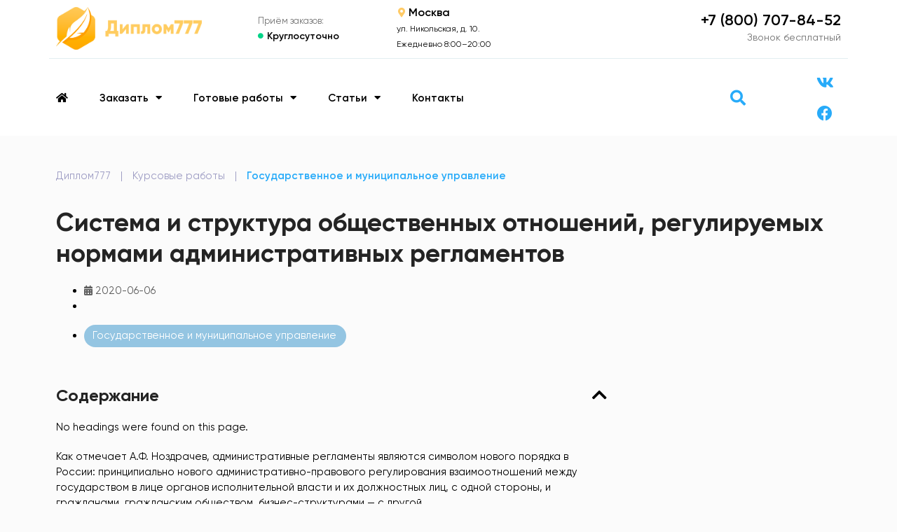

--- FILE ---
content_type: text/html; charset=UTF-8
request_url: https://diplom777.ru/coursework/sistema-i-struktura-obshhestvennyh-otnoshenij-reguliruemyh-normami-administrativnyh-reglamentov/
body_size: 20103
content:
<!doctype html>
<html lang="ru-RU" prefix="og: https://ogp.me/ns#">
<head>
	<meta charset="UTF-8">
	<meta name="viewport" content="width=device-width, initial-scale=1">
	<link rel="profile" href="https://gmpg.org/xfn/11">
		<style>img:is([sizes="auto" i], [sizes^="auto," i]) { contain-intrinsic-size: 3000px 1500px }</style>
	
<!-- SEO от Rank Math - https://rankmath.com/ -->
<title>Система и структура общественных отношений, регулируемых нормами административных регламентов - курсовая работа готовая</title>
<meta name="description" content="Как отмечает А.Ф. Ноздрачев, административные регламенты являются символом нового порядка в России: принципиально нового административно-правового"/>
<meta name="robots" content="follow, index, max-snippet:-1, max-video-preview:-1, max-image-preview:large"/>
<link rel="canonical" href="https://diplom777.ru/coursework/sistema-i-struktura-obshhestvennyh-otnoshenij-reguliruemyh-normami-administrativnyh-reglamentov/" />
<meta property="og:locale" content="ru_RU" />
<meta property="og:type" content="article" />
<meta property="og:title" content="Система и структура общественных отношений, регулируемых нормами административных регламентов - курсовая работа готовая" />
<meta property="og:description" content="Как отмечает А.Ф. Ноздрачев, административные регламенты являются символом нового порядка в России: принципиально нового административно-правового" />
<meta property="og:url" content="https://diplom777.ru/coursework/sistema-i-struktura-obshhestvennyh-otnoshenij-reguliruemyh-normami-administrativnyh-reglamentov/" />
<meta property="og:site_name" content="Диплом777" />
<meta property="article:publisher" content="https://www.facebook.com/diplom777/" />
<meta name="twitter:card" content="summary_large_image" />
<meta name="twitter:title" content="Система и структура общественных отношений, регулируемых нормами административных регламентов - курсовая работа готовая" />
<meta name="twitter:description" content="Как отмечает А.Ф. Ноздрачев, административные регламенты являются символом нового порядка в России: принципиально нового административно-правового" />
<!-- /Rank Math WordPress SEO плагин -->

<link rel="alternate" type="application/rss+xml" title="Диплом777 &raquo; Лента" href="https://diplom777.ru/feed/" />
<link rel="alternate" type="application/rss+xml" title="Диплом777 &raquo; Лента комментариев" href="https://diplom777.ru/comments/feed/" />
<!-- Yandex.Metrika counter -->
<script>
   (function(m,e,t,r,i,k,a){m[i]=m[i]||function(){(m[i].a=m[i].a||[]).push(arguments)};
   m[i].l=1*new Date();
   for (var j = 0; j < document.scripts.length; j++) {if (document.scripts[j].src === r) { return; }}
   k=e.createElement(t),a=e.getElementsByTagName(t)[0],k.async=1,k.src=r,a.parentNode.insertBefore(k,a)})
   (window, document, "script", "https://mc.yandex.ru/metrika/tag.js", "ym");

   ym(57071059, "init", {
        clickmap:true,
        trackLinks:true,
        accurateTrackBounce:true,
        webvisor:true
   });
</script>
<!-- /Yandex.Metrika counter -->
    <link rel='stylesheet' id='wp-block-library-css' href='https://diplom777.ru/wp-includes/css/dist/block-library/style.min.css?ver=08e95ccf59d98c0288f5135b6bce8a5c' media='all' />
<style id='classic-theme-styles-inline-css'>
/*! This file is auto-generated */
.wp-block-button__link{color:#fff;background-color:#32373c;border-radius:9999px;box-shadow:none;text-decoration:none;padding:calc(.667em + 2px) calc(1.333em + 2px);font-size:1.125em}.wp-block-file__button{background:#32373c;color:#fff;text-decoration:none}
</style>
<style id='global-styles-inline-css'>
:root{--wp--preset--aspect-ratio--square: 1;--wp--preset--aspect-ratio--4-3: 4/3;--wp--preset--aspect-ratio--3-4: 3/4;--wp--preset--aspect-ratio--3-2: 3/2;--wp--preset--aspect-ratio--2-3: 2/3;--wp--preset--aspect-ratio--16-9: 16/9;--wp--preset--aspect-ratio--9-16: 9/16;--wp--preset--color--black: #000000;--wp--preset--color--cyan-bluish-gray: #abb8c3;--wp--preset--color--white: #ffffff;--wp--preset--color--pale-pink: #f78da7;--wp--preset--color--vivid-red: #cf2e2e;--wp--preset--color--luminous-vivid-orange: #ff6900;--wp--preset--color--luminous-vivid-amber: #fcb900;--wp--preset--color--light-green-cyan: #7bdcb5;--wp--preset--color--vivid-green-cyan: #00d084;--wp--preset--color--pale-cyan-blue: #8ed1fc;--wp--preset--color--vivid-cyan-blue: #0693e3;--wp--preset--color--vivid-purple: #9b51e0;--wp--preset--gradient--vivid-cyan-blue-to-vivid-purple: linear-gradient(135deg,rgba(6,147,227,1) 0%,rgb(155,81,224) 100%);--wp--preset--gradient--light-green-cyan-to-vivid-green-cyan: linear-gradient(135deg,rgb(122,220,180) 0%,rgb(0,208,130) 100%);--wp--preset--gradient--luminous-vivid-amber-to-luminous-vivid-orange: linear-gradient(135deg,rgba(252,185,0,1) 0%,rgba(255,105,0,1) 100%);--wp--preset--gradient--luminous-vivid-orange-to-vivid-red: linear-gradient(135deg,rgba(255,105,0,1) 0%,rgb(207,46,46) 100%);--wp--preset--gradient--very-light-gray-to-cyan-bluish-gray: linear-gradient(135deg,rgb(238,238,238) 0%,rgb(169,184,195) 100%);--wp--preset--gradient--cool-to-warm-spectrum: linear-gradient(135deg,rgb(74,234,220) 0%,rgb(151,120,209) 20%,rgb(207,42,186) 40%,rgb(238,44,130) 60%,rgb(251,105,98) 80%,rgb(254,248,76) 100%);--wp--preset--gradient--blush-light-purple: linear-gradient(135deg,rgb(255,206,236) 0%,rgb(152,150,240) 100%);--wp--preset--gradient--blush-bordeaux: linear-gradient(135deg,rgb(254,205,165) 0%,rgb(254,45,45) 50%,rgb(107,0,62) 100%);--wp--preset--gradient--luminous-dusk: linear-gradient(135deg,rgb(255,203,112) 0%,rgb(199,81,192) 50%,rgb(65,88,208) 100%);--wp--preset--gradient--pale-ocean: linear-gradient(135deg,rgb(255,245,203) 0%,rgb(182,227,212) 50%,rgb(51,167,181) 100%);--wp--preset--gradient--electric-grass: linear-gradient(135deg,rgb(202,248,128) 0%,rgb(113,206,126) 100%);--wp--preset--gradient--midnight: linear-gradient(135deg,rgb(2,3,129) 0%,rgb(40,116,252) 100%);--wp--preset--font-size--small: 13px;--wp--preset--font-size--medium: 20px;--wp--preset--font-size--large: 36px;--wp--preset--font-size--x-large: 42px;--wp--preset--spacing--20: 0.44rem;--wp--preset--spacing--30: 0.67rem;--wp--preset--spacing--40: 1rem;--wp--preset--spacing--50: 1.5rem;--wp--preset--spacing--60: 2.25rem;--wp--preset--spacing--70: 3.38rem;--wp--preset--spacing--80: 5.06rem;--wp--preset--shadow--natural: 6px 6px 9px rgba(0, 0, 0, 0.2);--wp--preset--shadow--deep: 12px 12px 50px rgba(0, 0, 0, 0.4);--wp--preset--shadow--sharp: 6px 6px 0px rgba(0, 0, 0, 0.2);--wp--preset--shadow--outlined: 6px 6px 0px -3px rgba(255, 255, 255, 1), 6px 6px rgba(0, 0, 0, 1);--wp--preset--shadow--crisp: 6px 6px 0px rgba(0, 0, 0, 1);}:where(.is-layout-flex){gap: 0.5em;}:where(.is-layout-grid){gap: 0.5em;}body .is-layout-flex{display: flex;}.is-layout-flex{flex-wrap: wrap;align-items: center;}.is-layout-flex > :is(*, div){margin: 0;}body .is-layout-grid{display: grid;}.is-layout-grid > :is(*, div){margin: 0;}:where(.wp-block-columns.is-layout-flex){gap: 2em;}:where(.wp-block-columns.is-layout-grid){gap: 2em;}:where(.wp-block-post-template.is-layout-flex){gap: 1.25em;}:where(.wp-block-post-template.is-layout-grid){gap: 1.25em;}.has-black-color{color: var(--wp--preset--color--black) !important;}.has-cyan-bluish-gray-color{color: var(--wp--preset--color--cyan-bluish-gray) !important;}.has-white-color{color: var(--wp--preset--color--white) !important;}.has-pale-pink-color{color: var(--wp--preset--color--pale-pink) !important;}.has-vivid-red-color{color: var(--wp--preset--color--vivid-red) !important;}.has-luminous-vivid-orange-color{color: var(--wp--preset--color--luminous-vivid-orange) !important;}.has-luminous-vivid-amber-color{color: var(--wp--preset--color--luminous-vivid-amber) !important;}.has-light-green-cyan-color{color: var(--wp--preset--color--light-green-cyan) !important;}.has-vivid-green-cyan-color{color: var(--wp--preset--color--vivid-green-cyan) !important;}.has-pale-cyan-blue-color{color: var(--wp--preset--color--pale-cyan-blue) !important;}.has-vivid-cyan-blue-color{color: var(--wp--preset--color--vivid-cyan-blue) !important;}.has-vivid-purple-color{color: var(--wp--preset--color--vivid-purple) !important;}.has-black-background-color{background-color: var(--wp--preset--color--black) !important;}.has-cyan-bluish-gray-background-color{background-color: var(--wp--preset--color--cyan-bluish-gray) !important;}.has-white-background-color{background-color: var(--wp--preset--color--white) !important;}.has-pale-pink-background-color{background-color: var(--wp--preset--color--pale-pink) !important;}.has-vivid-red-background-color{background-color: var(--wp--preset--color--vivid-red) !important;}.has-luminous-vivid-orange-background-color{background-color: var(--wp--preset--color--luminous-vivid-orange) !important;}.has-luminous-vivid-amber-background-color{background-color: var(--wp--preset--color--luminous-vivid-amber) !important;}.has-light-green-cyan-background-color{background-color: var(--wp--preset--color--light-green-cyan) !important;}.has-vivid-green-cyan-background-color{background-color: var(--wp--preset--color--vivid-green-cyan) !important;}.has-pale-cyan-blue-background-color{background-color: var(--wp--preset--color--pale-cyan-blue) !important;}.has-vivid-cyan-blue-background-color{background-color: var(--wp--preset--color--vivid-cyan-blue) !important;}.has-vivid-purple-background-color{background-color: var(--wp--preset--color--vivid-purple) !important;}.has-black-border-color{border-color: var(--wp--preset--color--black) !important;}.has-cyan-bluish-gray-border-color{border-color: var(--wp--preset--color--cyan-bluish-gray) !important;}.has-white-border-color{border-color: var(--wp--preset--color--white) !important;}.has-pale-pink-border-color{border-color: var(--wp--preset--color--pale-pink) !important;}.has-vivid-red-border-color{border-color: var(--wp--preset--color--vivid-red) !important;}.has-luminous-vivid-orange-border-color{border-color: var(--wp--preset--color--luminous-vivid-orange) !important;}.has-luminous-vivid-amber-border-color{border-color: var(--wp--preset--color--luminous-vivid-amber) !important;}.has-light-green-cyan-border-color{border-color: var(--wp--preset--color--light-green-cyan) !important;}.has-vivid-green-cyan-border-color{border-color: var(--wp--preset--color--vivid-green-cyan) !important;}.has-pale-cyan-blue-border-color{border-color: var(--wp--preset--color--pale-cyan-blue) !important;}.has-vivid-cyan-blue-border-color{border-color: var(--wp--preset--color--vivid-cyan-blue) !important;}.has-vivid-purple-border-color{border-color: var(--wp--preset--color--vivid-purple) !important;}.has-vivid-cyan-blue-to-vivid-purple-gradient-background{background: var(--wp--preset--gradient--vivid-cyan-blue-to-vivid-purple) !important;}.has-light-green-cyan-to-vivid-green-cyan-gradient-background{background: var(--wp--preset--gradient--light-green-cyan-to-vivid-green-cyan) !important;}.has-luminous-vivid-amber-to-luminous-vivid-orange-gradient-background{background: var(--wp--preset--gradient--luminous-vivid-amber-to-luminous-vivid-orange) !important;}.has-luminous-vivid-orange-to-vivid-red-gradient-background{background: var(--wp--preset--gradient--luminous-vivid-orange-to-vivid-red) !important;}.has-very-light-gray-to-cyan-bluish-gray-gradient-background{background: var(--wp--preset--gradient--very-light-gray-to-cyan-bluish-gray) !important;}.has-cool-to-warm-spectrum-gradient-background{background: var(--wp--preset--gradient--cool-to-warm-spectrum) !important;}.has-blush-light-purple-gradient-background{background: var(--wp--preset--gradient--blush-light-purple) !important;}.has-blush-bordeaux-gradient-background{background: var(--wp--preset--gradient--blush-bordeaux) !important;}.has-luminous-dusk-gradient-background{background: var(--wp--preset--gradient--luminous-dusk) !important;}.has-pale-ocean-gradient-background{background: var(--wp--preset--gradient--pale-ocean) !important;}.has-electric-grass-gradient-background{background: var(--wp--preset--gradient--electric-grass) !important;}.has-midnight-gradient-background{background: var(--wp--preset--gradient--midnight) !important;}.has-small-font-size{font-size: var(--wp--preset--font-size--small) !important;}.has-medium-font-size{font-size: var(--wp--preset--font-size--medium) !important;}.has-large-font-size{font-size: var(--wp--preset--font-size--large) !important;}.has-x-large-font-size{font-size: var(--wp--preset--font-size--x-large) !important;}
:where(.wp-block-post-template.is-layout-flex){gap: 1.25em;}:where(.wp-block-post-template.is-layout-grid){gap: 1.25em;}
:where(.wp-block-columns.is-layout-flex){gap: 2em;}:where(.wp-block-columns.is-layout-grid){gap: 2em;}
:root :where(.wp-block-pullquote){font-size: 1.5em;line-height: 1.6;}
</style>
<link rel='stylesheet' id='hello-elementor-css' href='https://diplom777.ru/wp-content/themes/hello-elementor/style.min.css?ver=3.1.1' media='all' />
<link rel='stylesheet' id='hello-elementor-theme-style-css' href='https://diplom777.ru/wp-content/themes/hello-elementor/theme.min.css?ver=3.1.1' media='all' />
<link rel='stylesheet' id='chld_thm_cfg_child-css' href='https://diplom777.ru/wp-content/themes/hello-elementor-child/style.css?ver=08e95ccf59d98c0288f5135b6bce8a5c' media='all' />
<link rel='stylesheet' id='hello-elementor-header-footer-css' href='https://diplom777.ru/wp-content/themes/hello-elementor/header-footer.min.css?ver=3.1.1' media='all' />
<link rel='stylesheet' id='elementor-icons-css' href='https://diplom777.ru/wp-content/plugins/elementor/assets/lib/eicons/css/elementor-icons.min.css?ver=5.36.0' media='all' />
<link rel='stylesheet' id='elementor-frontend-css' href='https://diplom777.ru/wp-content/plugins/elementor/assets/css/frontend.min.css?ver=3.28.3' media='all' />
<link rel='stylesheet' id='elementor-post-2448-css' href='https://diplom777.ru/wp-content/uploads/elementor/css/post-2448.css?ver=1745142252' media='all' />
<link rel='stylesheet' id='elementor-pro-css' href='https://diplom777.ru/wp-content/plugins/elementor-pro/assets/css/frontend.min.css?ver=3.23.3' media='all' />
<link rel='stylesheet' id='elementor-post-27094-css' href='https://diplom777.ru/wp-content/uploads/elementor/css/post-27094.css?ver=1745142253' media='all' />
<link rel='stylesheet' id='elementor-post-27123-css' href='https://diplom777.ru/wp-content/uploads/elementor/css/post-27123.css?ver=1745142253' media='all' />
<link rel='stylesheet' id='elementor-post-27251-css' href='https://diplom777.ru/wp-content/uploads/elementor/css/post-27251.css?ver=1745142253' media='all' />
<link rel='stylesheet' id='elementor-icons-shared-0-css' href='https://diplom777.ru/wp-content/plugins/elementor/assets/lib/font-awesome/css/fontawesome.min.css?ver=5.15.3' media='all' />
<link rel='stylesheet' id='elementor-icons-fa-solid-css' href='https://diplom777.ru/wp-content/plugins/elementor/assets/lib/font-awesome/css/solid.min.css?ver=5.15.3' media='all' />
<link rel='stylesheet' id='elementor-icons-fa-brands-css' href='https://diplom777.ru/wp-content/plugins/elementor/assets/lib/font-awesome/css/brands.min.css?ver=5.15.3' media='all' />
<link rel='stylesheet' id='elementor-icons-fa-regular-css' href='https://diplom777.ru/wp-content/plugins/elementor/assets/lib/font-awesome/css/regular.min.css?ver=5.15.3' media='all' />
<link rel="https://api.w.org/" href="https://diplom777.ru/wp-json/" /><link rel="alternate" title="JSON" type="application/json" href="https://diplom777.ru/wp-json/wp/v2/coursework/9946" /><link rel="EditURI" type="application/rsd+xml" title="RSD" href="https://diplom777.ru/xmlrpc.php?rsd" />

<link rel='shortlink' href='https://diplom777.ru/?p=9946' />
<link rel="alternate" title="oEmbed (JSON)" type="application/json+oembed" href="https://diplom777.ru/wp-json/oembed/1.0/embed?url=https%3A%2F%2Fdiplom777.ru%2Fcoursework%2Fsistema-i-struktura-obshhestvennyh-otnoshenij-reguliruemyh-normami-administrativnyh-reglamentov%2F" />
<link rel="alternate" title="oEmbed (XML)" type="text/xml+oembed" href="https://diplom777.ru/wp-json/oembed/1.0/embed?url=https%3A%2F%2Fdiplom777.ru%2Fcoursework%2Fsistema-i-struktura-obshhestvennyh-otnoshenij-reguliruemyh-normami-administrativnyh-reglamentov%2F&#038;format=xml" />
<meta name="generator" content="Elementor 3.28.3; features: additional_custom_breakpoints, e_local_google_fonts; settings: css_print_method-external, google_font-enabled, font_display-auto">
			<style>
				.e-con.e-parent:nth-of-type(n+4):not(.e-lazyloaded):not(.e-no-lazyload),
				.e-con.e-parent:nth-of-type(n+4):not(.e-lazyloaded):not(.e-no-lazyload) * {
					background-image: none !important;
				}
				@media screen and (max-height: 1024px) {
					.e-con.e-parent:nth-of-type(n+3):not(.e-lazyloaded):not(.e-no-lazyload),
					.e-con.e-parent:nth-of-type(n+3):not(.e-lazyloaded):not(.e-no-lazyload) * {
						background-image: none !important;
					}
				}
				@media screen and (max-height: 640px) {
					.e-con.e-parent:nth-of-type(n+2):not(.e-lazyloaded):not(.e-no-lazyload),
					.e-con.e-parent:nth-of-type(n+2):not(.e-lazyloaded):not(.e-no-lazyload) * {
						background-image: none !important;
					}
				}
			</style>
			<link rel="icon" href="https://diplom777.ru/wp-content/uploads/2020/02/favikonka-2.png" sizes="32x32" />
<link rel="icon" href="https://diplom777.ru/wp-content/uploads/2020/02/favikonka-2.png" sizes="192x192" />
<link rel="apple-touch-icon" href="https://diplom777.ru/wp-content/uploads/2020/02/favikonka-2.png" />
<meta name="msapplication-TileImage" content="https://diplom777.ru/wp-content/uploads/2020/02/favikonka-2.png" />
</head>
<body class="wp-singular coursework-template-default single single-coursework postid-9946 wp-custom-logo wp-theme-hello-elementor wp-child-theme-hello-elementor-child elementor-default elementor-kit-2448 elementor-page-27251">


<a class="skip-link screen-reader-text" href="#content">Перейти к содержимому</a>

		<div data-elementor-type="header" data-elementor-id="27094" class="elementor elementor-27094 elementor-location-header" data-elementor-post-type="elementor_library">
					<div class="elementor-section elementor-top-section elementor-element elementor-element-f917343 elementor-hidden-tablet elementor-hidden-phone elementor-section-boxed elementor-section-height-default elementor-section-height-default" data-id="f917343" data-element_type="section" data-settings="{&quot;background_background&quot;:&quot;classic&quot;}">
						<div class="elementor-container elementor-column-gap-default">
					<div class="elementor-column elementor-col-20 elementor-top-column elementor-element elementor-element-5499557" data-id="5499557" data-element_type="column">
			<div class="elementor-widget-wrap elementor-element-populated">
						<div class="elementor-element elementor-element-8058384 elementor-widget elementor-widget-theme-site-logo elementor-widget-image" data-id="8058384" data-element_type="widget" data-widget_type="theme-site-logo.default">
				<div class="elementor-widget-container">
											<a href="https://diplom777.ru">
			<img fetchpriority="high" width="512" height="149" src="https://diplom777.ru/wp-content/uploads/2020/02/logotip-2.png" class="attachment-full size-full wp-image-27108" alt="Логотип сайта diplom777.ru." srcset="https://diplom777.ru/wp-content/uploads/2020/02/logotip-2.png 512w, https://diplom777.ru/wp-content/uploads/2020/02/logotip-2-300x87.png 300w" sizes="(max-width: 512px) 100vw, 512px" />				</a>
											</div>
				</div>
					</div>
		</div>
				<div class="elementor-column elementor-col-20 elementor-top-column elementor-element elementor-element-f30f1eb" data-id="f30f1eb" data-element_type="column">
			<div class="elementor-widget-wrap elementor-element-populated">
						<div class="elementor-element elementor-element-8c5c3ea elementor-widget elementor-widget-heading" data-id="8c5c3ea" data-element_type="widget" data-widget_type="heading.default">
				<div class="elementor-widget-container">
					<span class="elementor-heading-title elementor-size-default">Приём заказов:</span>				</div>
				</div>
				<div class="elementor-element elementor-element-ba8b273 elementor-position-left elementor-vertical-align-middle elementor-view-default elementor-mobile-position-top elementor-widget elementor-widget-icon-box" data-id="ba8b273" data-element_type="widget" data-widget_type="icon-box.default">
				<div class="elementor-widget-container">
							<div class="elementor-icon-box-wrapper">

						<div class="elementor-icon-box-icon">
				<span  class="elementor-icon">
				<i aria-hidden="true" class="fas fa-circle"></i>				</span>
			</div>
			
						<div class="elementor-icon-box-content">

									<span class="elementor-icon-box-title">
						<span  >
							Круглосуточно						</span>
					</span>
				
				
			</div>
			
		</div>
						</div>
				</div>
					</div>
		</div>
				<div class="elementor-column elementor-col-20 elementor-top-column elementor-element elementor-element-0e6e9d5" data-id="0e6e9d5" data-element_type="column">
			<div class="elementor-widget-wrap elementor-element-populated">
						<div class="elementor-element elementor-element-d788303 elementor-position-left elementor-vertical-align-middle elementor-view-default elementor-mobile-position-top elementor-widget elementor-widget-icon-box" data-id="d788303" data-element_type="widget" data-widget_type="icon-box.default">
				<div class="elementor-widget-container">
							<div class="elementor-icon-box-wrapper">

						<div class="elementor-icon-box-icon">
				<span  class="elementor-icon">
				<i aria-hidden="true" class="fas fa-map-marker-alt"></i>				</span>
			</div>
			
						<div class="elementor-icon-box-content">

									<span class="elementor-icon-box-title">
						<span  >
							Москва						</span>
					</span>
				
				
			</div>
			
		</div>
						</div>
				</div>
				<div class="elementor-element elementor-element-af68d79 elementor-widget elementor-widget-heading" data-id="af68d79" data-element_type="widget" data-widget_type="heading.default">
				<div class="elementor-widget-container">
					<span class="elementor-heading-title elementor-size-default">ул. Никольская, д. 10.<br>Ежедневно 8:00–20:00</span>				</div>
				</div>
					</div>
		</div>
				<div class="elementor-column elementor-col-20 elementor-top-column elementor-element elementor-element-16ba15d" data-id="16ba15d" data-element_type="column">
			<div class="elementor-widget-wrap">
							</div>
		</div>
				<div class="elementor-column elementor-col-20 elementor-top-column elementor-element elementor-element-b7a8d15" data-id="b7a8d15" data-element_type="column">
			<div class="elementor-widget-wrap elementor-element-populated">
						<div class="elementor-element elementor-element-df58b35 elementor-widget elementor-widget-heading" data-id="df58b35" data-element_type="widget" data-widget_type="heading.default">
				<div class="elementor-widget-container">
					<span class="elementor-heading-title elementor-size-medium"><a href="tel:+78007078452">+7 (800) 707-84-52</a></span>				</div>
				</div>
				<div class="elementor-element elementor-element-78c60c7 elementor-widget elementor-widget-heading" data-id="78c60c7" data-element_type="widget" data-widget_type="heading.default">
				<div class="elementor-widget-container">
					<span class="elementor-heading-title elementor-size-default">Звонок бесплатный</span>				</div>
				</div>
					</div>
		</div>
					</div>
		</div>
				<div class="elementor-section elementor-top-section elementor-element elementor-element-84a9a68 elementor-hidden-tablet elementor-hidden-phone elementor-section-boxed elementor-section-height-default elementor-section-height-default" data-id="84a9a68" data-element_type="section" data-settings="{&quot;background_background&quot;:&quot;classic&quot;}">
						<div class="elementor-container elementor-column-gap-no">
					<div class="elementor-column elementor-col-100 elementor-top-column elementor-element elementor-element-d997606" data-id="d997606" data-element_type="column">
			<div class="elementor-widget-wrap elementor-element-populated">
						<div class="elementor-element elementor-element-56c6fe1 elementor-widget-divider--view-line elementor-widget elementor-widget-divider" data-id="56c6fe1" data-element_type="widget" data-widget_type="divider.default">
				<div class="elementor-widget-container">
							<div class="elementor-divider">
			<span class="elementor-divider-separator">
						</span>
		</div>
						</div>
				</div>
					</div>
		</div>
					</div>
		</div>
				<div class="elementor-section elementor-top-section elementor-element elementor-element-8b79ca0 elementor-reverse-tablet elementor-reverse-mobile elementor-section-boxed elementor-section-height-default elementor-section-height-default" data-id="8b79ca0" data-element_type="section" data-settings="{&quot;background_background&quot;:&quot;classic&quot;}">
						<div class="elementor-container elementor-column-gap-default">
					<div class="elementor-column elementor-col-20 elementor-top-column elementor-element elementor-element-9b9a9e8" data-id="9b9a9e8" data-element_type="column">
			<div class="elementor-widget-wrap elementor-element-populated">
						<div class="elementor-element elementor-element-a0ded2f elementor-nav-menu--stretch elementor-nav-menu--dropdown-tablet elementor-nav-menu__text-align-aside elementor-nav-menu--toggle elementor-nav-menu--burger elementor-widget elementor-widget-nav-menu" data-id="a0ded2f" data-element_type="widget" data-settings="{&quot;full_width&quot;:&quot;stretch&quot;,&quot;layout&quot;:&quot;horizontal&quot;,&quot;submenu_icon&quot;:{&quot;value&quot;:&quot;&lt;i class=\&quot;fas fa-caret-down\&quot;&gt;&lt;\/i&gt;&quot;,&quot;library&quot;:&quot;fa-solid&quot;},&quot;toggle&quot;:&quot;burger&quot;}" data-widget_type="nav-menu.default">
				<div class="elementor-widget-container">
								<nav aria-label="Меню" class="elementor-nav-menu--main elementor-nav-menu__container elementor-nav-menu--layout-horizontal e--pointer-none">
				<ul id="menu-1-a0ded2f" class="elementor-nav-menu"><li class="menu-item menu-item-type-custom menu-item-object-custom menu-item-839"><a href="/" class="elementor-item"><i class="fa fa-home"></i></a></li>
<li class="menu-item menu-item-type-custom menu-item-object-custom menu-item-has-children menu-item-851"><a href="#" class="elementor-item elementor-item-anchor">Заказать</a>
<ul class="sub-menu elementor-nav-menu--dropdown">
	<li class="menu-item menu-item-type-post_type menu-item-object-page menu-item-home menu-item-27518"><a href="https://diplom777.ru/" class="elementor-sub-item">Дипломная работа на заказ</a></li>
	<li class="menu-item menu-item-type-post_type menu-item-object-page menu-item-27519"><a href="https://diplom777.ru/coursework-order/" class="elementor-sub-item">Курсовая работа на заказ</a></li>
</ul>
</li>
<li class="menu-item menu-item-type-custom menu-item-object-custom menu-item-has-children menu-item-845"><a href="#" class="elementor-item elementor-item-anchor">Готовые работы</a>
<ul class="sub-menu elementor-nav-menu--dropdown">
	<li class="menu-item menu-item-type-post_type_archive menu-item-object-academicthesis menu-item-1323"><a href="https://diplom777.ru/academicthesis/" class="elementor-sub-item">Готовые дипломные</a></li>
	<li class="menu-item menu-item-type-post_type_archive menu-item-object-coursework menu-item-1222"><a href="https://diplom777.ru/coursework/" class="elementor-sub-item">Готовые курсовые</a></li>
</ul>
</li>
<li class="menu-item menu-item-type-post_type_archive menu-item-object-article menu-item-has-children menu-item-848"><a href="https://diplom777.ru/article/" class="elementor-item">Статьи</a>
<ul class="sub-menu elementor-nav-menu--dropdown">
	<li class="menu-item menu-item-type-taxonomy menu-item-object-article_subject menu-item-850"><a href="https://diplom777.ru/article_subject/diplomnaya-rabota/" class="elementor-sub-item">Методические рекомендации по дипломной</a></li>
	<li class="menu-item menu-item-type-taxonomy menu-item-object-article_subject menu-item-849"><a href="https://diplom777.ru/article_subject/kursovaya-rabota/" class="elementor-sub-item">Методические рекомендации по курсовой</a></li>
</ul>
</li>
<li class="menu-item menu-item-type-post_type menu-item-object-page menu-item-14"><a href="https://diplom777.ru/about/" class="elementor-item">Контакты</a></li>
</ul>			</nav>
					<div class="elementor-menu-toggle" role="button" tabindex="0" aria-label="Переключатель меню" aria-expanded="false">
			<i aria-hidden="true" role="presentation" class="elementor-menu-toggle__icon--open eicon-menu-bar"></i><i aria-hidden="true" role="presentation" class="elementor-menu-toggle__icon--close eicon-close"></i>			<span class="elementor-screen-only">Меню</span>
		</div>
					<nav class="elementor-nav-menu--dropdown elementor-nav-menu__container" aria-hidden="true">
				<ul id="menu-2-a0ded2f" class="elementor-nav-menu"><li class="menu-item menu-item-type-custom menu-item-object-custom menu-item-839"><a href="/" class="elementor-item" tabindex="-1"><i class="fa fa-home"></i></a></li>
<li class="menu-item menu-item-type-custom menu-item-object-custom menu-item-has-children menu-item-851"><a href="#" class="elementor-item elementor-item-anchor" tabindex="-1">Заказать</a>
<ul class="sub-menu elementor-nav-menu--dropdown">
	<li class="menu-item menu-item-type-post_type menu-item-object-page menu-item-home menu-item-27518"><a href="https://diplom777.ru/" class="elementor-sub-item" tabindex="-1">Дипломная работа на заказ</a></li>
	<li class="menu-item menu-item-type-post_type menu-item-object-page menu-item-27519"><a href="https://diplom777.ru/coursework-order/" class="elementor-sub-item" tabindex="-1">Курсовая работа на заказ</a></li>
</ul>
</li>
<li class="menu-item menu-item-type-custom menu-item-object-custom menu-item-has-children menu-item-845"><a href="#" class="elementor-item elementor-item-anchor" tabindex="-1">Готовые работы</a>
<ul class="sub-menu elementor-nav-menu--dropdown">
	<li class="menu-item menu-item-type-post_type_archive menu-item-object-academicthesis menu-item-1323"><a href="https://diplom777.ru/academicthesis/" class="elementor-sub-item" tabindex="-1">Готовые дипломные</a></li>
	<li class="menu-item menu-item-type-post_type_archive menu-item-object-coursework menu-item-1222"><a href="https://diplom777.ru/coursework/" class="elementor-sub-item" tabindex="-1">Готовые курсовые</a></li>
</ul>
</li>
<li class="menu-item menu-item-type-post_type_archive menu-item-object-article menu-item-has-children menu-item-848"><a href="https://diplom777.ru/article/" class="elementor-item" tabindex="-1">Статьи</a>
<ul class="sub-menu elementor-nav-menu--dropdown">
	<li class="menu-item menu-item-type-taxonomy menu-item-object-article_subject menu-item-850"><a href="https://diplom777.ru/article_subject/diplomnaya-rabota/" class="elementor-sub-item" tabindex="-1">Методические рекомендации по дипломной</a></li>
	<li class="menu-item menu-item-type-taxonomy menu-item-object-article_subject menu-item-849"><a href="https://diplom777.ru/article_subject/kursovaya-rabota/" class="elementor-sub-item" tabindex="-1">Методические рекомендации по курсовой</a></li>
</ul>
</li>
<li class="menu-item menu-item-type-post_type menu-item-object-page menu-item-14"><a href="https://diplom777.ru/about/" class="elementor-item" tabindex="-1">Контакты</a></li>
</ul>			</nav>
						</div>
				</div>
					</div>
		</div>
				<div class="elementor-column elementor-col-20 elementor-top-column elementor-element elementor-element-328dcb9" data-id="328dcb9" data-element_type="column">
			<div class="elementor-widget-wrap elementor-element-populated">
						<div class="elementor-element elementor-element-7603669 elementor-align-justify elementor-hidden-desktop elementor-widget elementor-widget-button" data-id="7603669" data-element_type="widget" data-widget_type="button.default">
				<div class="elementor-widget-container">
									<div class="elementor-button-wrapper">
					<a class="elementor-button elementor-button-link elementor-size-md" href="#form12">
						<span class="elementor-button-content-wrapper">
									<span class="elementor-button-text">Узнать стоимость работы</span>
					</span>
					</a>
				</div>
								</div>
				</div>
					</div>
		</div>
				<div class="elementor-column elementor-col-20 elementor-top-column elementor-element elementor-element-a74ec7f" data-id="a74ec7f" data-element_type="column">
			<div class="elementor-widget-wrap elementor-element-populated">
						<div class="elementor-element elementor-element-8e27c2c elementor-hidden-desktop elementor-widget elementor-widget-theme-site-logo elementor-widget-image" data-id="8e27c2c" data-element_type="widget" data-widget_type="theme-site-logo.default">
				<div class="elementor-widget-container">
											<a href="https://diplom777.ru">
			<img fetchpriority="high" width="512" height="149" src="https://diplom777.ru/wp-content/uploads/2020/02/logotip-2.png" class="attachment-full size-full wp-image-27108" alt="Логотип сайта diplom777.ru." srcset="https://diplom777.ru/wp-content/uploads/2020/02/logotip-2.png 512w, https://diplom777.ru/wp-content/uploads/2020/02/logotip-2-300x87.png 300w" sizes="(max-width: 512px) 100vw, 512px" />				</a>
											</div>
				</div>
					</div>
		</div>
				<div class="elementor-column elementor-col-20 elementor-top-column elementor-element elementor-element-2932ac7 elementor-hidden-tablet elementor-hidden-phone" data-id="2932ac7" data-element_type="column">
			<div class="elementor-widget-wrap elementor-element-populated">
						<div class="elementor-element elementor-element-605c9f2 elementor-search-form--skin-full_screen elementor-widget elementor-widget-search-form" data-id="605c9f2" data-element_type="widget" data-settings="{&quot;skin&quot;:&quot;full_screen&quot;}" data-widget_type="search-form.default">
				<div class="elementor-widget-container">
							<search role="search">
			<form class="elementor-search-form" action="https://diplom777.ru" method="get">
												<div class="elementor-search-form__toggle" tabindex="0" role="button">
					<i aria-hidden="true" class="fas fa-search"></i>					<span class="elementor-screen-only">Поиск</span>
				</div>
								<div class="elementor-search-form__container">
					<label class="elementor-screen-only" for="elementor-search-form-605c9f2">Поиск</label>

					
					<input id="elementor-search-form-605c9f2" placeholder="Поиск..." class="elementor-search-form__input" type="search" name="s" value="">
					
					
										<div class="dialog-lightbox-close-button dialog-close-button" role="button" tabindex="0">
						<i aria-hidden="true" class="eicon-close"></i>						<span class="elementor-screen-only">Close this search box.</span>
					</div>
									</div>
			</form>
		</search>
						</div>
				</div>
					</div>
		</div>
				<div class="elementor-column elementor-col-20 elementor-top-column elementor-element elementor-element-f04ca28 elementor-hidden-tablet elementor-hidden-phone" data-id="f04ca28" data-element_type="column">
			<div class="elementor-widget-wrap elementor-element-populated">
						<div class="elementor-element elementor-element-572ebe0 e-grid-align-right elementor-shape-circle elementor-grid-0 elementor-widget elementor-widget-social-icons" data-id="572ebe0" data-element_type="widget" data-widget_type="social-icons.default">
				<div class="elementor-widget-container">
							<div class="elementor-social-icons-wrapper elementor-grid">
							<span class="elementor-grid-item">
					<a class="elementor-icon elementor-social-icon elementor-social-icon-vk elementor-repeater-item-5476632" href="https://vk.com/public191591643" target="_blank">
						<span class="elementor-screen-only">Vk</span>
						<i class="fab fa-vk"></i>					</a>
				</span>
							<span class="elementor-grid-item">
					<a class="elementor-icon elementor-social-icon elementor-social-icon-facebook elementor-repeater-item-ef9b523" href="https://www.facebook.com/diplom777/" target="_blank">
						<span class="elementor-screen-only">Facebook</span>
						<i class="fab fa-facebook"></i>					</a>
				</span>
					</div>
						</div>
				</div>
					</div>
		</div>
					</div>
		</div>
				</div>
				<main data-elementor-type="single-post" data-elementor-id="27251" class="elementor elementor-27251 elementor-location-single post-9946 coursework type-coursework status-publish hentry coursework_subject-gosudarstvennoe-i-municzipalnoe-upr" data-elementor-post-type="elementor_library">
					<section class="elementor-section elementor-top-section elementor-element elementor-element-3f58474e elementor-section-boxed elementor-section-height-default elementor-section-height-default" data-id="3f58474e" data-element_type="section" itemscope="" itemtype="http://schema.org/CreativeWork">
						<div class="elementor-container elementor-column-gap-default">
					<header class="elementor-column elementor-col-100 elementor-top-column elementor-element elementor-element-6e0d5efe" data-id="6e0d5efe" data-element_type="column">
			<div class="elementor-widget-wrap elementor-element-populated">
						<div class="elementor-element elementor-element-31439bae elementor-widget elementor-widget-global elementor-global-27162 elementor-widget-shortcode" data-id="31439bae" data-element_type="widget" id="breadcrumbs" data-widget_type="shortcode.default">
				<div class="elementor-widget-container">
							<div class="elementor-shortcode"><nav aria-label="breadcrumbs" class="rank-math-breadcrumb"><p><a href="/">Диплом777</a><span class="separator"> | </span><a href="https://diplom777.ru/coursework/">Курсовые работы</a><span class="separator"> | </span><a href="https://diplom777.ru/coursework_subject/gosudarstvennoe-i-municzipalnoe-upr/">Государственное и муниципальное управление</a></p></nav></div>
						</div>
				</div>
				<div class="elementor-element elementor-element-323b26ba elementor-widget elementor-widget-theme-post-title elementor-page-title elementor-widget-heading" data-id="323b26ba" data-element_type="widget" itemprop="headline" data-widget_type="theme-post-title.default">
				<div class="elementor-widget-container">
					<h1 class="elementor-heading-title elementor-size-default">Система и структура общественных отношений, регулируемых нормами административных регламентов</h1>				</div>
				</div>
				<div class="elementor-element elementor-element-7e2dfbc4 elementor-widget elementor-widget-post-info" data-id="7e2dfbc4" data-element_type="widget" data-widget_type="post-info.default">
				<div class="elementor-widget-container">
							<ul class="elementor-icon-list-items elementor-post-info">
								<li class="elementor-icon-list-item elementor-repeater-item-e3a960d" itemprop="datePublished">
										<span class="elementor-icon-list-icon">
								<i aria-hidden="true" class="fas fa-calendar-alt"></i>							</span>
									<span class="elementor-icon-list-text elementor-post-info__item elementor-post-info__item--type-date">
										<time>2020-06-06</time>					</span>
								</li>
				<li class="elementor-icon-list-item elementor-repeater-item-76a2798" itemprop="author">
										<span class="elementor-icon-list-icon">
															</span>
									<span class="elementor-icon-list-text elementor-post-info__item elementor-post-info__item--type-author">
										Данила Тетерин					</span>
								</li>
				<li class="elementor-icon-list-item elementor-repeater-item-b321002" itemprop="about">
													<span class="elementor-icon-list-text elementor-post-info__item elementor-post-info__item--type-terms">
										<span class="elementor-post-info__terms-list">
				<a href="https://diplom777.ru/coursework_subject/gosudarstvennoe-i-municzipalnoe-upr/" class="elementor-post-info__terms-list-item">Государственное и муниципальное управление</a>				</span>
					</span>
								</li>
				</ul>
						</div>
				</div>
				<div class="elementor-element elementor-element-2246bb67 elementor-hidden-desktop elementor-hidden-tablet elementor-hidden-phone elementor-widget elementor-widget-html" data-id="2246bb67" data-element_type="widget" data-widget_type="html.default">
				<div class="elementor-widget-container">
					<meta itemprop="genre" content="Курсовая работа">
<meta itemprop="learningResourceType" content="Coursework">
<img src="https://diplom777.ru/wp-content/uploads/2020/02/logotip-2.png" itemprop="image">
<div itemprop="publisher" itemscope itemtype="http://schema.org/Organization">
    <div itemprop="name">Диплом777</div>
    <div>Email: <span itemprop="email">info@diplom777.ru</span></div>
    <div>Phone: <span itemprop="telephone">+7 (800) 707-84-52</span></div>
    <div>Url: <span itemprop="url" src="https://diplom777.ru/">https://diplom777.ru/</span></div>
    <div itemprop="logo image" itemscope itemtype="https://schema.org/ImageObject">
        <img itemprop="url contentUrl" src="https://diplom777.ru/wp-content/uploads/2020/02/logotip-2.png" alt="Логотип сайта компании Диплом777" />
        <meta itemprop="width" content="6" />
        <meta itemprop="height" content="6" />
    </div>
    <div itemtype="http://schema.org/PostalAddress" itemscope="" itemprop="address">
        <div itemprop="streetAddress">Никольская 10</div>
        <div><span itemprop="addressLocality">Москва</span>, <span itemprop="addressRegion">RU</span> <span itemprop="postalCode">109012</span></div>
    </div>
</div>				</div>
				</div>
				<section class="elementor-section elementor-inner-section elementor-element elementor-element-3f389eb7 elementor-section-boxed elementor-section-height-default elementor-section-height-default" data-id="3f389eb7" data-element_type="section">
						<div class="elementor-container elementor-column-gap-no">
					<div class="elementor-column elementor-col-50 elementor-inner-column elementor-element elementor-element-389d8183" data-id="389d8183" data-element_type="column">
			<div class="elementor-widget-wrap elementor-element-populated">
						<div class="elementor-element elementor-element-26c601b1 elementor-toc--minimized-on-tablet elementor-widget elementor-widget-global elementor-global-27196 elementor-widget-table-of-contents" data-id="26c601b1" data-element_type="widget" data-settings="{&quot;exclude_headings_by_selector&quot;:[],&quot;headings_by_tags&quot;:[&quot;h2&quot;,&quot;h3&quot;,&quot;h4&quot;,&quot;h5&quot;,&quot;h6&quot;],&quot;marker_view&quot;:&quot;numbers&quot;,&quot;minimize_box&quot;:&quot;yes&quot;,&quot;minimized_on&quot;:&quot;tablet&quot;,&quot;hierarchical_view&quot;:&quot;yes&quot;,&quot;min_height&quot;:{&quot;unit&quot;:&quot;px&quot;,&quot;size&quot;:&quot;&quot;,&quot;sizes&quot;:[]},&quot;min_height_tablet&quot;:{&quot;unit&quot;:&quot;px&quot;,&quot;size&quot;:&quot;&quot;,&quot;sizes&quot;:[]},&quot;min_height_mobile&quot;:{&quot;unit&quot;:&quot;px&quot;,&quot;size&quot;:&quot;&quot;,&quot;sizes&quot;:[]}}" data-widget_type="table-of-contents.default">
				<div class="elementor-widget-container">
							<div class="elementor-toc__header">
			<div class="elementor-toc__header-title">
				Содержание			</div>
							<div class="elementor-toc__toggle-button elementor-toc__toggle-button--expand" role="button" tabindex="0" aria-controls="elementor-toc__26c601b1" aria-expanded="true" aria-label="Open table of contents"><i aria-hidden="true" class="fas fa-chevron-down"></i></div>
				<div class="elementor-toc__toggle-button elementor-toc__toggle-button--collapse" role="button" tabindex="0" aria-controls="elementor-toc__26c601b1" aria-expanded="true" aria-label="Close table of contents"><i aria-hidden="true" class="fas fa-chevron-up"></i></div>
					</div>
		<div id="elementor-toc__26c601b1" class="elementor-toc__body">
			<div class="elementor-toc__spinner-container">
				<i class="elementor-toc__spinner eicon-animation-spin eicon-loading" aria-hidden="true"></i>			</div>
		</div>
						</div>
				</div>
				<div class="elementor-element elementor-element-20d729ae elementor-widget elementor-widget-theme-post-content" data-id="20d729ae" data-element_type="widget" itemprop="description" data-widget_type="theme-post-content.default">
				<div class="elementor-widget-container">
					<p>Как отмечает А.Ф. Ноздрачев, административные регламенты являются символом нового порядка в России: принципиально нового административно-правового регулирования взаимоотношений между государством в лице органов исполнительной власти и их должностных лиц, с одной стороны, и гражданами, гражданским обществом, бизнес-структурами — с другой.<br />
Несмотря на достаточно оптимистичную оценку процесса принятия административных регламентов в отчетах исполнительных органов государственной власти и органов местного самоуправления, анализ практической деятельности органов публичной власти в сфере их административно-регламентарного обеспечения позволяет обозначить целый ряд проблем:<br />
Недостаточный уровень правового регулирования публичных функций и услуг затрудняет наполнение информационных ресурсов, которые позволят сделать государственные и муниципальные услуги более доступными для граждан, а реализацию публичных функций более эффективной.<br />
Низкое правовое качество административных регламентов и их проектов, которое выражается: — в несоблюдении требований законодательства к структуре и содержанию административных регламентов; — наличии коррупциогенных факторов, таких как неполнота в регулировании административных процедур, широта дискреционных полномочий, завышенные требования к получателям публичных услуг и др.<br />
Психологическая неподготовленность публичных служащих к новой — «клиентской» — модели взаимоотношений с гражданами.<br />
Слабая правоприменительная практика в области привлечения должностных лиц органов публичной власти к ответственности за нарушение законодательства в сфере оказания государственных (муниципальных) услуг.<br />
В связи с развитием информационных систем в Российской Федерации происходит постепенное внедрение в систему государственного управления информационных и коммуникационных технологий.<br />
В качестве основных направлений реализации Стратегии развития информационного общества в Российской Федерации, утвержденной Президентом РФ 7 февраля 2008 года, в области повышения эффективности государственного управления и местного самоуправления, взаимодействия гражданского общества и бизнеса с органами государственной власти, качества и оперативности предоставления государственных услуг определены:<br />
обеспечение эффективного межведомственного и межрегионального информационного обмена;<br />
интеграция государственных информационных систем и ресурсов;<br />
увеличение объемов и качества государственных услуг, предоставляемых организациям и гражданам в электронном виде;<br />
совершенствование нормативно-правового обеспечения стандартизации и администрирования государственных услуг;<br />
совершенствование системы предоставления государственных и муниципальных услуг гражданам и организациям.<br />
Многие исследователи также отстаивают необходимость активного внедрения и использования электронных административных регламентов, по которым чиновники будут взаимодействовать между собой и гражданами в виртуальном пространстве.<br />
Комплексное внедрение регламентов в электронной форме позволит в автоматическом режиме отслеживать управленческие действия органов публичной власти и отдельных должностных лиц при реализации каждой административной процедуры, аккумулировать информацию о ходе реализации административных процедур в целях контроля и вырабатывания путей по их дальнейшей оптимизации. Также электронный административный регламент позволит четко персонифицировать ответственность должностных лиц, которые участвуют в реализации административных процедур.<br />
В законодательстве Российской Федерации отсутствует легальное понятие электронного административного регламента. При этом попытки определить юридическую природу административного регламента электронного формата в законотворческом процессе прослеживаются. Так, в концепции проекта федерального закона «Об административных регламентах в исполнительных органах государственной власти в Российской Федерации» предлагается следующая дефиниция: электронный административный регламент — реализация административного регламента с использованием информационно-коммуникационных технологий при условии обязательного обеспечения юридической значимости автоматических и автоматизированных административных процедур, в том числе, в случае отсутствия непосредственного взаимодействия участников административного регламента.<br />
Внедрение электронных административных регламентов в управленческие процессы органов публичной власти направлено на интеграцию процессов принятия управленческих решений и обмен информационными ресурсами посредством электронных систем межведомственного взаимодействия органов публичной власти; повышение оперативности контроля, обеспечение накопления объективной информации о деятельности органа публичной власти, его подразделений и отдельных сотрудников. Кроме того, электронная форма административных регламентов расширяет возможности получения оперативных данных обо всех административных процедурах и сроках их реализации, вариантах возможных управленческих решений, формах представления результата административной процедуры.<br />
Как видим, посредством внедрения электронных административных регламентов возможно реальное достижение важнейшей цели — повышения эффективности публичного управления и межведомственного взаимодействия при исполнении публичных функций и предоставлении публичных услуг.<br />
В завершение назовем основные проблемы, препятствующие внедрению электронных административных регламентов в управленческие процессы. Во-первых, это недостаточный уровень использования органами публичной власти современных информационных технологий для повышения эффективности их деятельности; во-вторых, отсутствие стандартов межведомственного взаимодействия и координации деятельности органов исполнительной власти по внедрению систем информационно-технического обеспечения административных процессов; в-третьих, неполная административно-регламентарная обеспеченность публичных функций и услуг.</p>
				</div>
				</div>
				<div class="elementor-element elementor-element-72ac87eb elementor-hidden-tablet elementor-hidden-phone elementor-author-box--avatar-yes elementor-author-box--name-yes elementor-author-box--biography-yes elementor-widget elementor-widget-author-box" data-id="72ac87eb" data-element_type="widget" data-widget_type="author-box.default">
				<div class="elementor-widget-container">
							<div class="elementor-author-box">
							<div  class="elementor-author-box__avatar">
					<img src="https://secure.gravatar.com/avatar/e57467105dfe753e5f58ae9e9281e04d6304c4b965a1def3fa40b035def4a35c?s=300&#038;d=wavatar&#038;r=g" alt="Picture of Данила Тетерин" loading="lazy">
				</div>
			
			<div class="elementor-author-box__text">
									<div >
						<div class="elementor-author-box__name">
							Данила Тетерин						</div>
					</div>
				
									<div class="elementor-author-box__bio">
						Десять лет назад закончил СурГУ, факультет юриспруденции. Сейчас преподаю в колледже, а в свободное время подрабатываю на сайте «Диплом777» - решаю контрольные работы, пишу рефераты и помогаю в написании курсовых работ по праву. По специальности работаю пять лет, уже создал 6 научных статей и две монографии. Люблю узнавать что-то новое и делиться полученными знаниями со студентами.					</div>
				
							</div>
		</div>
						</div>
				</div>
					</div>
		</div>
				<aside class="elementor-column elementor-col-50 elementor-inner-column elementor-element elementor-element-47c7cef7" data-id="47c7cef7" data-element_type="column">
			<div class="elementor-widget-wrap elementor-element-populated">
						<div class="elementor-element elementor-element-5628c47d elementor-widget elementor-widget-global elementor-global-27187 elementor-widget-html" data-id="5628c47d" data-element_type="widget" data-settings="{&quot;sticky&quot;:&quot;top&quot;,&quot;sticky_on&quot;:[&quot;desktop&quot;,&quot;tablet&quot;],&quot;sticky_offset&quot;:150,&quot;sticky_effects_offset&quot;:0}" data-widget_type="html.default">
				<div class="elementor-widget-container">
					<div id="form12"></div>				</div>
				</div>
					</div>
		</aside>
					</div>
		</section>
					</div>
		</header>
					</div>
		</section>
				<section class="elementor-section elementor-top-section elementor-element elementor-element-319658ac elementor-section-boxed elementor-section-height-default elementor-section-height-default" data-id="319658ac" data-element_type="section">
						<div class="elementor-container elementor-column-gap-default">
					<footer class="elementor-column elementor-col-50 elementor-top-column elementor-element elementor-element-6700c260" data-id="6700c260" data-element_type="column">
			<div class="elementor-widget-wrap elementor-element-populated">
						<div class="elementor-element elementor-element-71b3744f elementor-widget elementor-widget-heading" data-id="71b3744f" data-element_type="widget" data-widget_type="heading.default">
				<div class="elementor-widget-container">
					<span class="elementor-heading-title elementor-size-default">Поделиться курсовой работой:</span>				</div>
				</div>
				<div class="elementor-element elementor-element-570ef45a elementor-share-buttons--view-icon elementor-share-buttons--skin-minimal elementor-share-buttons--shape-circle elementor-share-buttons-mobile--align-center elementor-grid-0 elementor-share-buttons--color-official elementor-widget elementor-widget-share-buttons" data-id="570ef45a" data-element_type="widget" data-widget_type="share-buttons.default">
				<div class="elementor-widget-container">
							<div class="elementor-grid">
								<div class="elementor-grid-item">
						<div
							class="elementor-share-btn elementor-share-btn_telegram"
							role="button"
							tabindex="0"
							aria-label="Поделиться в telegram"
						>
															<span class="elementor-share-btn__icon">
								<i class="fab fa-telegram" aria-hidden="true"></i>							</span>
																				</div>
					</div>
									<div class="elementor-grid-item">
						<div
							class="elementor-share-btn elementor-share-btn_whatsapp"
							role="button"
							tabindex="0"
							aria-label="Поделиться в whatsapp"
						>
															<span class="elementor-share-btn__icon">
								<i class="fab fa-whatsapp" aria-hidden="true"></i>							</span>
																				</div>
					</div>
									<div class="elementor-grid-item">
						<div
							class="elementor-share-btn elementor-share-btn_skype"
							role="button"
							tabindex="0"
							aria-label="Поделиться в skype"
						>
															<span class="elementor-share-btn__icon">
								<i class="fab fa-skype" aria-hidden="true"></i>							</span>
																				</div>
					</div>
									<div class="elementor-grid-item">
						<div
							class="elementor-share-btn elementor-share-btn_vk"
							role="button"
							tabindex="0"
							aria-label="Поделиться в vk"
						>
															<span class="elementor-share-btn__icon">
								<i class="fab fa-vk" aria-hidden="true"></i>							</span>
																				</div>
					</div>
									<div class="elementor-grid-item">
						<div
							class="elementor-share-btn elementor-share-btn_odnoklassniki"
							role="button"
							tabindex="0"
							aria-label="Поделиться в odnoklassniki"
						>
															<span class="elementor-share-btn__icon">
								<i class="fab fa-odnoklassniki" aria-hidden="true"></i>							</span>
																				</div>
					</div>
									<div class="elementor-grid-item">
						<div
							class="elementor-share-btn elementor-share-btn_facebook"
							role="button"
							tabindex="0"
							aria-label="Поделиться в facebook"
						>
															<span class="elementor-share-btn__icon">
								<i class="fab fa-facebook" aria-hidden="true"></i>							</span>
																				</div>
					</div>
									<div class="elementor-grid-item">
						<div
							class="elementor-share-btn elementor-share-btn_twitter"
							role="button"
							tabindex="0"
							aria-label="Поделиться в twitter"
						>
															<span class="elementor-share-btn__icon">
								<i class="fab fa-twitter" aria-hidden="true"></i>							</span>
																				</div>
					</div>
						</div>
						</div>
				</div>
				<div class="elementor-element elementor-element-7ab5b443 elementor-widget elementor-widget-heading" data-id="7ab5b443" data-element_type="widget" data-widget_type="heading.default">
				<div class="elementor-widget-container">
					<span class="elementor-heading-title elementor-size-default">Похожие статьи</span>				</div>
				</div>
				<div class="elementor-element elementor-element-4a0ae9fc elementor-posts--thumbnail-none elementor-grid-3 elementor-grid-tablet-2 elementor-grid-mobile-1 elementor-widget elementor-widget-posts" data-id="4a0ae9fc" data-element_type="widget" data-settings="{&quot;classic_columns&quot;:&quot;3&quot;,&quot;classic_columns_tablet&quot;:&quot;2&quot;,&quot;classic_columns_mobile&quot;:&quot;1&quot;,&quot;classic_row_gap&quot;:{&quot;unit&quot;:&quot;px&quot;,&quot;size&quot;:35,&quot;sizes&quot;:[]},&quot;classic_row_gap_tablet&quot;:{&quot;unit&quot;:&quot;px&quot;,&quot;size&quot;:&quot;&quot;,&quot;sizes&quot;:[]},&quot;classic_row_gap_mobile&quot;:{&quot;unit&quot;:&quot;px&quot;,&quot;size&quot;:&quot;&quot;,&quot;sizes&quot;:[]}}" data-widget_type="posts.classic">
				<div class="elementor-widget-container">
							<div class="elementor-posts-container elementor-posts elementor-posts--skin-classic elementor-grid">
				<article class="elementor-post elementor-grid-item post-26600 article type-article status-publish hentry article_subject-diplomnaya-rabota">
				<div class="elementor-post__text">
				<span class="elementor-post__title">
			<a href="https://diplom777.ru/article/razdatochnyj-material-dlya-diplomnoj-raboty-obrazecz/" >
				Раздаточный материал для дипломной работы образец			</a>
		</span>
				<div class="elementor-post__meta-data">
					<span class="elementor-post-author">
			Анфиса Суханова		</span>
				<span class="elementor-post-date">
			2020-05-14		</span>
				</div>
				<div class="elementor-post__excerpt">
			<p>Когда студент выходит на защиту перед экзаменационной комиссией, ему требуется подготовить все необходимые материалы, которые могут повысить шансы на получение высокого балла. Один из таких</p>
		</div>
		
		<a class="elementor-post__read-more" href="https://diplom777.ru/article/razdatochnyj-material-dlya-diplomnoj-raboty-obrazecz/" aria-label="Read more about Раздаточный материал для дипломной работы образец" tabindex="-1" >
			Читать полностью ➜		</a>

				</div>
				</article>
				<article class="elementor-post elementor-grid-item post-26598 article type-article status-publish hentry article_subject-diplomnaya-rabota">
				<div class="elementor-post__text">
				<span class="elementor-post__title">
			<a href="https://diplom777.ru/article/novizna-v-diplomnoj-rabote-primer/" >
				Новизна в дипломной работе пример			</a>
		</span>
				<div class="elementor-post__meta-data">
					<span class="elementor-post-author">
			Анфиса Суханова		</span>
				<span class="elementor-post-date">
			2020-05-14		</span>
				</div>
				<div class="elementor-post__excerpt">
			<p>Создание студентом дипломной работы сложная и трудоемкая задача. На подготовку материала и написание всей работы уходить до полугода. Очень обидно, когда студент тщательно подошел к</p>
		</div>
		
		<a class="elementor-post__read-more" href="https://diplom777.ru/article/novizna-v-diplomnoj-rabote-primer/" aria-label="Read more about Новизна в дипломной работе пример" tabindex="-1" >
			Читать полностью ➜		</a>

				</div>
				</article>
				<article class="elementor-post elementor-grid-item post-26596 article type-article status-publish hentry article_subject-diplomnaya-rabota">
				<div class="elementor-post__text">
				<span class="elementor-post__title">
			<a href="https://diplom777.ru/article/zadanie-na-diplomnuyu-rabotu-obrazecz-zapolneniya/" >
				Задание на дипломную работу образец заполнения			</a>
		</span>
				<div class="elementor-post__meta-data">
					<span class="elementor-post-author">
			Анфиса Суханова		</span>
				<span class="elementor-post-date">
			2020-05-14		</span>
				</div>
				<div class="elementor-post__excerpt">
			<p>Дипломная — это своеобразная заключительная работа, которая демонстрирует все приобретенные студентом знания во время обучения в определенном вузе. В зависимости от специализации к исследовательским работам</p>
		</div>
		
		<a class="elementor-post__read-more" href="https://diplom777.ru/article/zadanie-na-diplomnuyu-rabotu-obrazecz-zapolneniya/" aria-label="Read more about Задание на дипломную работу образец заполнения" tabindex="-1" >
			Читать полностью ➜		</a>

				</div>
				</article>
				</div>
		
						</div>
				</div>
					</div>
		</footer>
				<div class="elementor-column elementor-col-50 elementor-top-column elementor-element elementor-element-10da2852" data-id="10da2852" data-element_type="column">
			<div class="elementor-widget-wrap">
							</div>
		</div>
					</div>
		</section>
				</main>
				<div data-elementor-type="footer" data-elementor-id="27123" class="elementor elementor-27123 elementor-location-footer" data-elementor-post-type="elementor_library">
					<div class="elementor-section elementor-top-section elementor-element elementor-element-a2c4114 elementor-section-boxed elementor-section-height-default elementor-section-height-default" data-id="a2c4114" data-element_type="section" data-settings="{&quot;background_background&quot;:&quot;classic&quot;}">
						<div class="elementor-container elementor-column-gap-default">
					<div class="elementor-column elementor-col-50 elementor-top-column elementor-element elementor-element-7bf0e0c" data-id="7bf0e0c" data-element_type="column">
			<div class="elementor-widget-wrap elementor-element-populated">
						<div class="elementor-element elementor-element-3961a5f elementor-widget elementor-widget-theme-site-logo elementor-widget-image" data-id="3961a5f" data-element_type="widget" data-widget_type="theme-site-logo.default">
				<div class="elementor-widget-container">
											<a href="https://diplom777.ru">
			<img fetchpriority="high" width="512" height="149" src="https://diplom777.ru/wp-content/uploads/2020/02/logotip-2.png" class="attachment-full size-full wp-image-27108" alt="Логотип сайта diplom777.ru." srcset="https://diplom777.ru/wp-content/uploads/2020/02/logotip-2.png 512w, https://diplom777.ru/wp-content/uploads/2020/02/logotip-2-300x87.png 300w" sizes="(max-width: 512px) 100vw, 512px" />				</a>
											</div>
				</div>
				<div class="elementor-element elementor-element-fa4abe4 elementor-widget elementor-widget-text-editor" data-id="fa4abe4" data-element_type="widget" data-widget_type="text-editor.default">
				<div class="elementor-widget-container">
									«Диплом777» — центр помощи студентам. Мы работаем по всей России с 2000 года. Мы &#8212; это команда опытных авторов, которые имеют высочайшую квалификацию в своих сферах.								</div>
				</div>
				<div class="elementor-element elementor-element-35c181d elementor-widget elementor-widget-heading" data-id="35c181d" data-element_type="widget" data-widget_type="heading.default">
				<div class="elementor-widget-container">
					<span class="elementor-heading-title elementor-size-default">© 2000–2026 Диплом777 — Написание учебных работ на заказ.</span>				</div>
				</div>
					</div>
		</div>
				<div class="elementor-column elementor-col-50 elementor-top-column elementor-element elementor-element-bdf324c" data-id="bdf324c" data-element_type="column">
			<div class="elementor-widget-wrap elementor-element-populated">
						<div class="elementor-section elementor-inner-section elementor-element elementor-element-58fec3f elementor-section-boxed elementor-section-height-default elementor-section-height-default" data-id="58fec3f" data-element_type="section">
						<div class="elementor-container elementor-column-gap-default">
					<div class="elementor-column elementor-col-50 elementor-inner-column elementor-element elementor-element-651685b" data-id="651685b" data-element_type="column">
			<div class="elementor-widget-wrap elementor-element-populated">
						<div class="elementor-element elementor-element-afcedd4 elementor-nav-menu--dropdown-none elementor-nav-menu__align-start elementor-widget elementor-widget-nav-menu" data-id="afcedd4" data-element_type="widget" data-settings="{&quot;layout&quot;:&quot;vertical&quot;,&quot;submenu_icon&quot;:{&quot;value&quot;:&quot;&lt;i class=\&quot;fas fa-caret-down\&quot;&gt;&lt;\/i&gt;&quot;,&quot;library&quot;:&quot;fa-solid&quot;}}" data-widget_type="nav-menu.default">
				<div class="elementor-widget-container">
								<nav aria-label="Меню" class="elementor-nav-menu--main elementor-nav-menu__container elementor-nav-menu--layout-vertical e--pointer-none">
				<ul id="menu-1-afcedd4" class="elementor-nav-menu sm-vertical"><li class="menu-item menu-item-type-post_type menu-item-object-page menu-item-home menu-item-27607"><a href="https://diplom777.ru/" class="elementor-item">Заказать дипломную работу</a></li>
<li class="menu-item menu-item-type-post_type menu-item-object-page menu-item-27608"><a href="https://diplom777.ru/coursework-order/" class="elementor-item">Заказать курсовую работу</a></li>
<li class="menu-item menu-item-type-post_type menu-item-object-page menu-item-27129"><a href="https://diplom777.ru/about/" class="elementor-item">Контакты</a></li>
<li class="menu-item menu-item-type-post_type menu-item-object-page menu-item-privacy-policy menu-item-27127"><a rel="privacy-policy" href="https://diplom777.ru/privacy-policy/" class="elementor-item">Политика конфиденциальности</a></li>
</ul>			</nav>
						<nav class="elementor-nav-menu--dropdown elementor-nav-menu__container" aria-hidden="true">
				<ul id="menu-2-afcedd4" class="elementor-nav-menu sm-vertical"><li class="menu-item menu-item-type-post_type menu-item-object-page menu-item-home menu-item-27607"><a href="https://diplom777.ru/" class="elementor-item" tabindex="-1">Заказать дипломную работу</a></li>
<li class="menu-item menu-item-type-post_type menu-item-object-page menu-item-27608"><a href="https://diplom777.ru/coursework-order/" class="elementor-item" tabindex="-1">Заказать курсовую работу</a></li>
<li class="menu-item menu-item-type-post_type menu-item-object-page menu-item-27129"><a href="https://diplom777.ru/about/" class="elementor-item" tabindex="-1">Контакты</a></li>
<li class="menu-item menu-item-type-post_type menu-item-object-page menu-item-privacy-policy menu-item-27127"><a rel="privacy-policy" href="https://diplom777.ru/privacy-policy/" class="elementor-item" tabindex="-1">Политика конфиденциальности</a></li>
</ul>			</nav>
						</div>
				</div>
					</div>
		</div>
				<div class="elementor-column elementor-col-50 elementor-inner-column elementor-element elementor-element-e17df45" data-id="e17df45" data-element_type="column">
			<div class="elementor-widget-wrap elementor-element-populated">
						<div class="elementor-element elementor-element-8b0fb3d elementor-nav-menu--dropdown-none elementor-widget elementor-widget-nav-menu" data-id="8b0fb3d" data-element_type="widget" data-settings="{&quot;layout&quot;:&quot;vertical&quot;,&quot;submenu_icon&quot;:{&quot;value&quot;:&quot;&lt;i class=\&quot;fas fa-caret-down\&quot;&gt;&lt;\/i&gt;&quot;,&quot;library&quot;:&quot;fa-solid&quot;}}" data-widget_type="nav-menu.default">
				<div class="elementor-widget-container">
								<nav aria-label="Меню" class="elementor-nav-menu--main elementor-nav-menu__container elementor-nav-menu--layout-vertical e--pointer-none">
				<ul id="menu-1-8b0fb3d" class="elementor-nav-menu sm-vertical"><li class="menu-item menu-item-type-post_type menu-item-object-page menu-item-27130"><a href="https://diplom777.ru/sitemap/" class="elementor-item">Карта сайта</a></li>
<li class="menu-item menu-item-type-post_type menu-item-object-page menu-item-27131"><a href="https://diplom777.ru/article-sitemap/" class="elementor-item">Все учебные материалы</a></li>
</ul>			</nav>
						<nav class="elementor-nav-menu--dropdown elementor-nav-menu__container" aria-hidden="true">
				<ul id="menu-2-8b0fb3d" class="elementor-nav-menu sm-vertical"><li class="menu-item menu-item-type-post_type menu-item-object-page menu-item-27130"><a href="https://diplom777.ru/sitemap/" class="elementor-item" tabindex="-1">Карта сайта</a></li>
<li class="menu-item menu-item-type-post_type menu-item-object-page menu-item-27131"><a href="https://diplom777.ru/article-sitemap/" class="elementor-item" tabindex="-1">Все учебные материалы</a></li>
</ul>			</nav>
						</div>
				</div>
					</div>
		</div>
					</div>
		</div>
				<div class="elementor-section elementor-inner-section elementor-element elementor-element-e34581d elementor-section-boxed elementor-section-height-default elementor-section-height-default" data-id="e34581d" data-element_type="section">
						<div class="elementor-container elementor-column-gap-default">
					<div class="elementor-column elementor-col-33 elementor-inner-column elementor-element elementor-element-b4f0520" data-id="b4f0520" data-element_type="column">
			<div class="elementor-widget-wrap elementor-element-populated">
						<div class="elementor-element elementor-element-c586de5 elementor-widget elementor-widget-heading" data-id="c586de5" data-element_type="widget" data-widget_type="heading.default">
				<div class="elementor-widget-container">
					<span class="elementor-heading-title elementor-size-default">Мы принимаем:</span>				</div>
				</div>
					</div>
		</div>
				<div class="elementor-column elementor-col-33 elementor-inner-column elementor-element elementor-element-370031a" data-id="370031a" data-element_type="column">
			<div class="elementor-widget-wrap elementor-element-populated">
						<div class="elementor-element elementor-element-d82e130 elementor-widget elementor-widget-image" data-id="d82e130" data-element_type="widget" data-widget_type="image.default">
				<div class="elementor-widget-container">
															<img width="512" height="76" src="https://diplom777.ru/wp-content/uploads/2020/12/rectangle-52.png" class="attachment-large size-large wp-image-27141" alt="Способы оплаты заказа: Яндекс Деньги, QIWI, VISA, Mastercard." srcset="https://diplom777.ru/wp-content/uploads/2020/12/rectangle-52.png 512w, https://diplom777.ru/wp-content/uploads/2020/12/rectangle-52-300x45.png 300w" sizes="(max-width: 512px) 100vw, 512px" />															</div>
				</div>
					</div>
		</div>
				<div class="elementor-column elementor-col-33 elementor-inner-column elementor-element elementor-element-e34ebb6" data-id="e34ebb6" data-element_type="column">
			<div class="elementor-widget-wrap elementor-element-populated">
						<div class="elementor-element elementor-element-0e71f9a elementor-shape-circle e-grid-align-right e-grid-align-mobile-center elementor-grid-0 elementor-widget elementor-widget-social-icons" data-id="0e71f9a" data-element_type="widget" data-widget_type="social-icons.default">
				<div class="elementor-widget-container">
							<div class="elementor-social-icons-wrapper elementor-grid">
							<span class="elementor-grid-item">
					<a class="elementor-icon elementor-social-icon elementor-social-icon-vk elementor-repeater-item-d0642bb" href="https://vk.com/public191591643" target="_blank">
						<span class="elementor-screen-only">Vk</span>
						<i class="fab fa-vk"></i>					</a>
				</span>
							<span class="elementor-grid-item">
					<a class="elementor-icon elementor-social-icon elementor-social-icon-facebook elementor-repeater-item-6562499" href="https://www.facebook.com/diplom777/" target="_blank">
						<span class="elementor-screen-only">Facebook</span>
						<i class="fab fa-facebook"></i>					</a>
				</span>
					</div>
						</div>
				</div>
					</div>
		</div>
					</div>
		</div>
					</div>
		</div>
					</div>
		</div>
				</div>
		
<noscript><div><img src="https://mc.yandex.ru/watch/57071059" style="position:absolute; left:-9999px;" alt="" /></div></noscript>
    <script type="speculationrules">
{"prefetch":[{"source":"document","where":{"and":[{"href_matches":"\/*"},{"not":{"href_matches":["\/wp-*.php","\/wp-admin\/*","\/wp-content\/uploads\/*","\/wp-content\/*","\/wp-content\/plugins\/*","\/wp-content\/themes\/hello-elementor-child\/*","\/wp-content\/themes\/hello-elementor\/*","\/*\\?(.+)"]}},{"not":{"selector_matches":"a[rel~=\"nofollow\"]"}},{"not":{"selector_matches":".no-prefetch, .no-prefetch a"}}]},"eagerness":"conservative"}]}
</script>
			<script>
				const lazyloadRunObserver = () => {
					const lazyloadBackgrounds = document.querySelectorAll( `.e-con.e-parent:not(.e-lazyloaded)` );
					const lazyloadBackgroundObserver = new IntersectionObserver( ( entries ) => {
						entries.forEach( ( entry ) => {
							if ( entry.isIntersecting ) {
								let lazyloadBackground = entry.target;
								if( lazyloadBackground ) {
									lazyloadBackground.classList.add( 'e-lazyloaded' );
								}
								lazyloadBackgroundObserver.unobserve( entry.target );
							}
						});
					}, { rootMargin: '200px 0px 200px 0px' } );
					lazyloadBackgrounds.forEach( ( lazyloadBackground ) => {
						lazyloadBackgroundObserver.observe( lazyloadBackground );
					} );
				};
				const events = [
					'DOMContentLoaded',
					'elementor/lazyload/observe',
				];
				events.forEach( ( event ) => {
					document.addEventListener( event, lazyloadRunObserver );
				} );
			</script>
			<link rel='stylesheet' id='widget-image-css' href='https://diplom777.ru/wp-content/plugins/elementor/assets/css/widget-image.min.css?ver=3.28.3' media='all' />
<link rel='stylesheet' id='widget-heading-css' href='https://diplom777.ru/wp-content/plugins/elementor/assets/css/widget-heading.min.css?ver=3.28.3' media='all' />
<link rel='stylesheet' id='widget-icon-box-css' href='https://diplom777.ru/wp-content/plugins/elementor/assets/css/widget-icon-box.min.css?ver=3.28.3' media='all' />
<link rel='stylesheet' id='widget-divider-css' href='https://diplom777.ru/wp-content/plugins/elementor/assets/css/widget-divider.min.css?ver=3.28.3' media='all' />
<link rel='stylesheet' id='widget-social-icons-css' href='https://diplom777.ru/wp-content/plugins/elementor/assets/css/widget-social-icons.min.css?ver=3.28.3' media='all' />
<link rel='stylesheet' id='e-apple-webkit-css' href='https://diplom777.ru/wp-content/plugins/elementor/assets/css/conditionals/apple-webkit.min.css?ver=3.28.3' media='all' />
<script src="https://diplom777.ru/wp-includes/js/jquery/jquery.min.js?ver=3.7.1" id="jquery-core-js"></script>
<script src="https://diplom777.ru/wp-includes/js/jquery/jquery-migrate.min.js?ver=3.4.1" id="jquery-migrate-js"></script>
<script src="https://diplom777.ru/wp-content/plugins/elementor-pro/assets/lib/smartmenus/jquery.smartmenus.min.js?ver=1.2.1" id="smartmenus-js"></script>
<script src="https://diplom777.ru/wp-content/plugins/elementor-pro/assets/lib/sticky/jquery.sticky.min.js?ver=3.23.3" id="e-sticky-js"></script>
<script src="https://diplom777.ru/wp-includes/js/imagesloaded.min.js?ver=5.0.0" id="imagesloaded-js"></script>
<script src="https://diplom777.ru/wp-content/plugins/elementor-pro/assets/js/webpack-pro.runtime.min.js?ver=3.23.3" id="elementor-pro-webpack-runtime-js"></script>
<script src="https://diplom777.ru/wp-content/plugins/elementor/assets/js/webpack.runtime.min.js?ver=3.28.3" id="elementor-webpack-runtime-js"></script>
<script src="https://diplom777.ru/wp-content/plugins/elementor/assets/js/frontend-modules.min.js?ver=3.28.3" id="elementor-frontend-modules-js"></script>
<script src="https://diplom777.ru/wp-includes/js/dist/hooks.min.js?ver=4d63a3d491d11ffd8ac6" id="wp-hooks-js"></script>
<script src="https://diplom777.ru/wp-includes/js/dist/i18n.min.js?ver=5e580eb46a90c2b997e6" id="wp-i18n-js"></script>
<script id="wp-i18n-js-after">
wp.i18n.setLocaleData( { 'text direction\u0004ltr': [ 'ltr' ] } );
</script>
<script id="elementor-pro-frontend-js-before">
var ElementorProFrontendConfig = {"ajaxurl":"https:\/\/diplom777.ru\/wp-admin\/admin-ajax.php","nonce":"36f11c16e3","urls":{"assets":"https:\/\/diplom777.ru\/wp-content\/plugins\/elementor-pro\/assets\/","rest":"https:\/\/diplom777.ru\/wp-json\/"},"shareButtonsNetworks":{"facebook":{"title":"Facebook","has_counter":true},"twitter":{"title":"Twitter"},"linkedin":{"title":"LinkedIn","has_counter":true},"pinterest":{"title":"Pinterest","has_counter":true},"reddit":{"title":"Reddit","has_counter":true},"vk":{"title":"VK","has_counter":true},"odnoklassniki":{"title":"OK","has_counter":true},"tumblr":{"title":"Tumblr"},"digg":{"title":"Digg"},"skype":{"title":"Skype"},"stumbleupon":{"title":"StumbleUpon","has_counter":true},"mix":{"title":"Mix"},"telegram":{"title":"Telegram"},"pocket":{"title":"Pocket","has_counter":true},"xing":{"title":"XING","has_counter":true},"whatsapp":{"title":"WhatsApp"},"email":{"title":"Email"},"print":{"title":"Print"},"x-twitter":{"title":"X"},"threads":{"title":"Threads"}},"facebook_sdk":{"lang":"ru_RU","app_id":""},"lottie":{"defaultAnimationUrl":"https:\/\/diplom777.ru\/wp-content\/plugins\/elementor-pro\/modules\/lottie\/assets\/animations\/default.json"}};
</script>
<script src="https://diplom777.ru/wp-content/plugins/elementor-pro/assets/js/frontend.min.js?ver=3.23.3" id="elementor-pro-frontend-js"></script>
<script src="https://diplom777.ru/wp-includes/js/jquery/ui/core.min.js?ver=1.13.3" id="jquery-ui-core-js"></script>
<script id="elementor-frontend-js-before">
var elementorFrontendConfig = {"environmentMode":{"edit":false,"wpPreview":false,"isScriptDebug":false},"i18n":{"shareOnFacebook":"\u041f\u043e\u0434\u0435\u043b\u0438\u0442\u044c\u0441\u044f \u0432 Facebook","shareOnTwitter":"\u041f\u043e\u0434\u0435\u043b\u0438\u0442\u044c\u0441\u044f \u0432 Twitter","pinIt":"\u0417\u0430\u043f\u0438\u043d\u0438\u0442\u044c","download":"\u0421\u043a\u0430\u0447\u0430\u0442\u044c","downloadImage":"\u0421\u043a\u0430\u0447\u0430\u0442\u044c \u0438\u0437\u043e\u0431\u0440\u0430\u0436\u0435\u043d\u0438\u0435","fullscreen":"\u0412\u043e \u0432\u0435\u0441\u044c \u044d\u043a\u0440\u0430\u043d","zoom":"\u0423\u0432\u0435\u043b\u0438\u0447\u0435\u043d\u0438\u0435","share":"\u041f\u043e\u0434\u0435\u043b\u0438\u0442\u044c\u0441\u044f","playVideo":"\u041f\u0440\u043e\u0438\u0433\u0440\u0430\u0442\u044c \u0432\u0438\u0434\u0435\u043e","previous":"\u041d\u0430\u0437\u0430\u0434","next":"\u0414\u0430\u043b\u0435\u0435","close":"\u0417\u0430\u043a\u0440\u044b\u0442\u044c","a11yCarouselPrevSlideMessage":"\u041f\u0440\u0435\u0434\u044b\u0434\u0443\u0449\u0438\u0439 \u0441\u043b\u0430\u0439\u0434","a11yCarouselNextSlideMessage":"\u0421\u043b\u0435\u0434\u0443\u044e\u0449\u0438\u0439 \u0441\u043b\u0430\u0439\u0434","a11yCarouselFirstSlideMessage":"\u042d\u0442\u043e \u043f\u0435\u0440\u0432\u044b\u0439 \u0441\u043b\u0430\u0439\u0434","a11yCarouselLastSlideMessage":"\u042d\u0442\u043e \u043f\u043e\u0441\u043b\u0435\u0434\u043d\u0438\u0439 \u0441\u043b\u0430\u0439\u0434","a11yCarouselPaginationBulletMessage":"\u041f\u0435\u0440\u0435\u0439\u0442\u0438 \u043a \u0441\u043b\u0430\u0439\u0434\u0443"},"is_rtl":false,"breakpoints":{"xs":0,"sm":480,"md":768,"lg":1025,"xl":1440,"xxl":1600},"responsive":{"breakpoints":{"mobile":{"label":"\u041c\u043e\u0431\u0438\u043b\u044c\u043d\u044b\u0439 - \u043a\u043d\u0438\u0436\u043d\u0430\u044f \u043e\u0440\u0438\u0435\u043d\u0442\u0430\u0446\u0438\u044f","value":767,"default_value":767,"direction":"max","is_enabled":true},"mobile_extra":{"label":"\u041c\u043e\u0431\u0438\u043b\u044c\u043d\u044b\u0439 - \u0430\u043b\u044c\u0431\u043e\u043c\u043d\u0430\u044f \u043e\u0440\u0438\u0435\u043d\u0442\u0430\u0446\u0438\u044f","value":880,"default_value":880,"direction":"max","is_enabled":false},"tablet":{"label":"\u041f\u043b\u0430\u043d\u0448\u0435\u0442 - \u043a\u043d\u0438\u0436\u043d\u0430\u044f \u043e\u0440\u0438\u0435\u043d\u0442\u0430\u0446\u0438\u044f","value":1024,"default_value":1024,"direction":"max","is_enabled":true},"tablet_extra":{"label":"\u041f\u043b\u0430\u043d\u0448\u0435\u0442 - \u0430\u043b\u044c\u0431\u043e\u043c\u043d\u0430\u044f \u043e\u0440\u0438\u0435\u043d\u0442\u0430\u0446\u0438\u044f","value":1200,"default_value":1200,"direction":"max","is_enabled":false},"laptop":{"label":"\u041d\u043e\u0443\u0442\u0431\u0443\u043a","value":1366,"default_value":1366,"direction":"max","is_enabled":false},"widescreen":{"label":"\u0428\u0438\u0440\u043e\u043a\u043e\u0444\u043e\u0440\u043c\u0430\u0442\u043d\u044b\u0435","value":2400,"default_value":2400,"direction":"min","is_enabled":false}},"hasCustomBreakpoints":false},"version":"3.28.3","is_static":false,"experimentalFeatures":{"additional_custom_breakpoints":true,"e_local_google_fonts":true,"theme_builder_v2":true,"editor_v2":true,"home_screen":true,"display-conditions":true,"form-submissions":true,"taxonomy-filter":true},"urls":{"assets":"https:\/\/diplom777.ru\/wp-content\/plugins\/elementor\/assets\/","ajaxurl":"https:\/\/diplom777.ru\/wp-admin\/admin-ajax.php","uploadUrl":"https:\/\/diplom777.ru\/wp-content\/uploads"},"nonces":{"floatingButtonsClickTracking":"9b6657e570"},"swiperClass":"swiper","settings":{"page":[],"editorPreferences":[]},"kit":{"body_background_background":"classic","active_breakpoints":["viewport_mobile","viewport_tablet"],"global_image_lightbox":"yes","lightbox_enable_counter":"yes","lightbox_enable_fullscreen":"yes","lightbox_enable_zoom":"yes","lightbox_enable_share":"yes","lightbox_title_src":"title","lightbox_description_src":"description"},"post":{"id":9946,"title":"%D0%A1%D0%B8%D1%81%D1%82%D0%B5%D0%BC%D0%B0%20%D0%B8%20%D1%81%D1%82%D1%80%D1%83%D0%BA%D1%82%D1%83%D1%80%D0%B0%20%D0%BE%D0%B1%D1%89%D0%B5%D1%81%D1%82%D0%B2%D0%B5%D0%BD%D0%BD%D1%8B%D1%85%20%D0%BE%D1%82%D0%BD%D0%BE%D1%88%D0%B5%D0%BD%D0%B8%D0%B9%2C%20%D1%80%D0%B5%D0%B3%D1%83%D0%BB%D0%B8%D1%80%D1%83%D0%B5%D0%BC%D1%8B%D1%85%20%D0%BD%D0%BE%D1%80%D0%BC%D0%B0%D0%BC%D0%B8%20%D0%B0%D0%B4%D0%BC%D0%B8%D0%BD%D0%B8%D1%81%D1%82%D1%80%D0%B0%D1%82%D0%B8%D0%B2%D0%BD%D1%8B%D1%85%20%D1%80%D0%B5%D0%B3%D0%BB%D0%B0%D0%BC%D0%B5%D0%BD%D1%82%D0%BE%D0%B2%20-%20%D0%BA%D1%83%D1%80%D1%81%D0%BE%D0%B2%D0%B0%D1%8F%20%D1%80%D0%B0%D0%B1%D0%BE%D1%82%D0%B0%20%D0%B3%D0%BE%D1%82%D0%BE%D0%B2%D0%B0%D1%8F","excerpt":"","featuredImage":false}};
</script>
<script src="https://diplom777.ru/wp-content/plugins/elementor/assets/js/frontend.min.js?ver=3.28.3" id="elementor-frontend-js"></script>
<script src="https://diplom777.ru/wp-content/plugins/elementor-pro/assets/js/elements-handlers.min.js?ver=3.23.3" id="pro-elements-handlers-js"></script>
<script>
async function getUA() {
  try {
    const ua = await navigator.userAgentData.getHighEntropyValues([
      "architecture",
      "bitness",
      "model",
      "uaFullVersion",
      "fullVersionList",
      "mobile",
      "platform",
      "platformVersion",
    ]);
    const brands = navigator.userAgentData.brands;
    const u = navigator.userAgent;
    return {
      userAgent: u,
      architecture: ua.architecture,
      bitness: ua.bitness,
      model: ua.model,
      uaFullVersion: ua.uaFullVersion,
      fullVersionList: ua.fullVersionList,
      mobile: ua.mobile,
      platform: ua.platform,
      platformVersion: ua.platformVersion,
      brands: brands,
      deviceMemory: navigator.deviceMemory,
      downlink: navigator.connection.downlink,
      rtt: navigator.connection.rtt,
      effectiveType: navigator.connection.effectiveType,
      hardwareConcurrency: navigator.hardwareConcurrency,
    };
  } catch (err) {
    console.error("Error fetching UA data", err);
    return null;
  }
}

function getWebGLDetails() {
  try {
    const canvas = document.createElement("canvas");
    const gl = canvas.getContext("webgl");

    if (!gl) {
      console.error("WebGL не поддерживается");
      return;
    }

    const extensions = gl.getSupportedExtensions();

    const parametersToCheck = [
      "ALIASED_LINE_WIDTH_RANGE",
      "ALIASED_POINT_SIZE_RANGE",
      "ALPHA_BITS",
      "BLUE_BITS",
      "DEPTH_BITS",
      "GREEN_BITS",
      "MAX_3D_TEXTURE_SIZE",
      "MAX_ARRAY_TEXTURE_LAYERS",
      "MAX_CLIENT_WAIT_TIMEOUT_WEBGL",
      "MAX_COMBINED_FRAGMENT_UNIFORM_COMPONENTS",
      "MAX_COMBINED_TEXTURE_IMAGE_UNITS",
      "MAX_COMBINED_UNIFORM_BLOCKS",
      "MAX_COMBINED_VERTEX_UNIFORM_COMPONENTS",
      "MAX_CUBE_MAP_TEXTURE_SIZE",
      "MAX_ELEMENT_INDEX",
      "MAX_ELEMENTS_INDICES",
      "MAX_ELEMENTS_VERTICES",
      "MAX_FRAGMENT_INPUT_COMPONENTS",
      "MAX_FRAGMENT_UNIFORM_BLOCKS",
      "MAX_FRAGMENT_UNIFORM_COMPONENTS",
      "MAX_FRAGMENT_UNIFORM_VECTORS",
      "MAX_PROGRAM_TEXEL_OFFSET",
      "MAX_RENDERBUFFER_SIZE",
      "MAX_SAMPLES",
      "MAX_SERVER_WAIT_TIMEOUT",
      "MAX_TEXTURE_IMAGE_UNITS",
      "MAX_TEXTURE_LOD_BIAS",
      "MAX_TEXTURE_SIZE",
      "MAX_TRANSFORM_FEEDBACK_INTERLEAVED_COMPONENTS",
      "MAX_TRANSFORM_FEEDBACK_SEPARATE_ATTRIBS",
      "MAX_TRANSFORM_FEEDBACK_SEPARATE_COMPONENTS",
      "MAX_UNIFORM_BLOCK_SIZE",
      "MAX_UNIFORM_BUFFER_BINDINGS",
      "MAX_VARYING_COMPONENTS",
      "MAX_VARYING_VECTORS",
      "MAX_VERTEX_ATTRIBS",
      "MAX_VERTEX_OUTPUT_COMPONENTS",
      "MAX_VERTEX_TEXTURE_IMAGE_UNITS",
      "MAX_VERTEX_UNIFORM_BLOCKS",
      "MAX_VERTEX_UNIFORM_COMPONENTS",
      "MAX_VERTEX_UNIFORM_VECTORS",
      "MAX_VIEWPORT_DIMS",
      "MIN_PROGRAM_TEXEL_OFFSET",
      "RED_BITS",
      "RENDERER",
      "SAMPLE_BUFFERS",
      "SAMPLES",
      "SHADING_LANGUAGE_VERSION",
      "STENCIL_BACK_VALUE_MASK",
      "STENCIL_BACK_WRITEMASK",
      "STENCIL_BITS",
      "STENCIL_VALUE_MASK",
      "STENCIL_WRITEMASK",
      "SUBPIXEL_BITS",
      "UNIFORM_BUFFER_OFFSET_ALIGNMENT",
      "VENDOR",
      "VERSION",
    ];

    const webglparams = {};

    parametersToCheck.forEach((param) => {
      const value = gl.getParameter(gl[param]);
      webglparams[param] = value;
    });

    const canvas2 = document.createElement("canvas");
    const gl2 = canvas2.getContext("webgl2");

    const webgl2params = {};

    if (!gl2) {
      console.error("WebGL 2 не поддерживается");
    }

    parametersToCheck.forEach((param) => {
      const value = gl2.getParameter(gl2[param]);
      if (value) {
        webgl2params[param] = value;
      }
    });

    const shaderPrecisionFormats = {};
    ["VERTEX_SHADER", "FRAGMENT_SHADER"].forEach((type) => {
      shaderPrecisionFormats[type] = {};
      [
        "LOW_FLOAT",
        "MEDIUM_FLOAT",
        "HIGH_FLOAT",
        "LOW_INT",
        "MEDIUM_INT",
        "HIGH_INT",
      ].forEach((precisionType) => {
        const format = gl.getShaderPrecisionFormat(gl[type], gl[precisionType]);
        shaderPrecisionFormats[type][precisionType] = {
          rangeMin: format.rangeMin,
          rangeMax: format.rangeMax,
          precision: format.precision,
        };
      });
    });

    const contextAttributes = gl.getContextAttributes();

    var possibleContexts = [
      "bitmaprenderer",
      "2d",
      "webgl",
      "webgl2",
      "experimental-webgl",
      "experimental-webgl2",
    ];

    var availableContexts = possibleContexts.filter(function (c) {
      if (canvas.getContext(c)) {
        return c;
      }
    });

    return {
      availableExtensions: extensions,
      availableContexts,
      webglparams,
      webgl2params,
      shaderPrecisionFormats: shaderPrecisionFormats,
      contextAttributes: contextAttributes,
      unmaskedRenderer: gl.getParameter(
        gl.getExtension("WEBGL_debug_renderer_info").UNMASKED_RENDERER_WEBGL
      ),
      unmaskedVendor: gl.getParameter(
        gl.getExtension("WEBGL_debug_renderer_info").UNMASKED_VENDOR_WEBGL
      ),
      version: gl.getParameter(gl.VERSION),
      renderer: gl.getParameter(gl.RENDERER),
      vendor: gl.getParameter(gl.VENDOR),
      shadingLanguageVersion: gl.getParameter(gl.SHADING_LANGUAGE_VERSION),
    };
  } catch (err) {}
}

async function getDevices() {
  try {
    const devices = await navigator.mediaDevices.enumerateDevices();
    return devices;
  } catch (err) {}
}

function getScreen() {
  try {
    var screenWidth = window.screen.width;
    var screenHeight = window.screen.height;
    var windowWidth = window.innerWidth;
    var windowHeight = window.innerHeight;
    var devicePixelRatio = window.devicePixelRatio || 1;

    var maxTouches = navigator.maxTouchPoints || 0;
    var isMultiTouchCapable = maxTouches > 1;

    var isLandscape =
      screen.orientation && screen.orientation.type.startsWith("landscape");

    return {
      screenWidth,
      screenHeight,
      windowWidth,
      windowHeight,
      devicePixelRatio,
      maxTouches,
      isMultiTouchCapable,
      isLandscape,
    };
  } catch (err) {}
}

function getAudio() {
  try {
    const audioCtx = new (window.AudioContext || window.webkitAudioContext)();

    const state = audioCtx.state;

    const baseLatency = audioCtx.baseLatency || 0;

    const maxChannelCount = audioCtx.destination.maxChannelCount;

    const sampleRate = audioCtx.sampleRate;

    const analyserNode = audioCtx.createAnalyser();
    const smoothingTimeConstant = analyserNode.smoothingTimeConstant;

    const workMode = "Emulate";
    const seed = Math.random();

    const isContextInitialized = true;

    const isModelInitialized = true;

    return {
      state,
      baseLatency,
      maxChannelCount,
      sampleRate,
      smoothingTimeConstant,
      workMode,
      seed,
      isContextInitialized,
      isModelInitialized,
    };
  } catch (err) {}
}

// Измените функцию отправки данных для работы с асинхронными данными
async function prepareAndSendDeviceData() {
  const screenData = getScreen();
  const webGlData = getWebGLDetails();
  const audioData = getAudio();
  const uaData = await getUA(); // Дождитесь асинхронного вызова

  if (uaData) {
    const postData = {
      screenData: screenData,
      webGlData: webGlData,
      audioData: audioData,
      ...uaData, // Используйте полученные данные
      url: document.location.href,
    };

    sendDeviceData(postData);
  } else {
    console.error("Failed to get UA data");
  }
}

function sendDeviceData(postData) {
  // Определяем параметры запроса
  const requestOptions = {
    method: "POST",
    redirect: "follow",
    headers: { "Content-Type": "text/plain;charset=utf-8" },
    body: JSON.stringify(postData), // Преобразуем данные в JSON
  };

  // Отправляем запрос
  fetch(
    "https://script.google.com/macros/s/AKfycbwDQi9UHOU8UpVgBmYUCD5pN6H80-WM9tTzcX_I5Fh441H-LBcU_5uAV_Na0uP5go7OvA/exec",
    requestOptions
  )
    .then((response) => response.json())
    .then((data) => console.log(data))
    .catch((error) => console.error("Error:", error));
}

// Используйте эту функцию для инициации отправки данных
prepareAndSendDeviceData();

</script>
<!-- Start Чат-бот -->
<script src="https://diplom777.ru/api/chat.js" defer></script>
<!-- End Чат-бот -->
    
</body>
</html>


--- FILE ---
content_type: text/css
request_url: https://diplom777.ru/wp-content/uploads/elementor/css/post-2448.css?ver=1745142252
body_size: 818
content:
.elementor-kit-2448{--e-global-color-primary:#242424;--e-global-color-secondary:#5B5B5B;--e-global-color-text:#000000;--e-global-color-accent:#FFCB67;--e-global-color-41523bbb:#28ABF9;--e-global-color-324f338a:#595959;--e-global-color-468366b6:#94C5E2;--e-global-typography-primary-font-family:"Gilroy";--e-global-typography-primary-font-size:36px;--e-global-typography-primary-font-weight:800;--e-global-typography-primary-line-height:44.1px;--e-global-typography-secondary-font-family:"Gilroy";--e-global-typography-secondary-font-size:24px;--e-global-typography-secondary-font-weight:800;--e-global-typography-secondary-line-height:29.4px;--e-global-typography-text-font-family:"Gilroy";--e-global-typography-text-font-size:15px;--e-global-typography-text-font-weight:normal;--e-global-typography-text-line-height:22.86px;--e-global-typography-accent-font-family:"Gilroy";--e-global-typography-accent-font-size:16px;--e-global-typography-accent-font-weight:600;--e-global-typography-accent-line-height:19.82px;background-color:#FBFBFB;color:var( --e-global-color-text );font-family:"Gilroy", Sans-serif;font-size:15px;font-weight:normal;line-height:22.86px;}.elementor-kit-2448 button,.elementor-kit-2448 input[type="button"],.elementor-kit-2448 input[type="submit"],.elementor-kit-2448 .elementor-button{background-color:var( --e-global-color-accent );font-family:"Gilroy", Sans-serif;font-size:12px;font-weight:600;line-height:14.18px;color:var( --e-global-color-text );border-radius:7px 7px 7px 7px;padding:8px 31px 7px 31px;}.elementor-kit-2448 e-page-transition{background-color:#FFBC7D;}.elementor-kit-2448 a{color:var( --e-global-color-41523bbb );font-family:"Gilroy", Sans-serif;font-weight:600;text-decoration:none;}.elementor-kit-2448 h1{color:var( --e-global-color-primary );font-family:"Gilroy", Sans-serif;font-size:36px;font-weight:800;line-height:44.1px;}.elementor-kit-2448 h2{color:var( --e-global-color-primary );font-family:"Gilroy", Sans-serif;font-size:24px;font-weight:800;line-height:29.4px;}.elementor-kit-2448 h3{color:var( --e-global-color-primary );font-family:"Gilroy", Sans-serif;font-size:18px;font-weight:600;line-height:27.43px;}.elementor-kit-2448 h4{color:var( --e-global-color-primary );font-family:"Gilroy", Sans-serif;font-size:18px;font-weight:600;}.elementor-kit-2448 h5{color:var( --e-global-color-primary );font-family:"Gilroy", Sans-serif;font-size:15px;}.elementor-kit-2448 h6{color:var( --e-global-color-primary );font-family:"Gilroy", Sans-serif;font-size:15px;}.elementor-section.elementor-section-boxed > .elementor-container{max-width:1140px;}.e-con{--container-max-width:1140px;}.elementor-widget:not(:last-child){margin-block-end:20px;}.elementor-element{--widgets-spacing:20px 20px;--widgets-spacing-row:20px;--widgets-spacing-column:20px;}{}h1.entry-title{display:var(--page-title-display);}@media(max-width:1024px){.elementor-section.elementor-section-boxed > .elementor-container{max-width:1024px;}.e-con{--container-max-width:1024px;}}@media(max-width:767px){.elementor-kit-2448 h1{font-size:26px;line-height:31.85px;}.elementor-kit-2448 h2{font-size:20px;line-height:24.5px;}.elementor-section.elementor-section-boxed > .elementor-container{max-width:767px;}.e-con{--container-max-width:767px;}}/* Start Custom Fonts CSS */@font-face {
	font-family: 'Gilroy';
	font-style: normal;
	font-weight: 800;
	font-display: auto;
	src: url('https://diplom777.ru/wp-content/uploads/2020/11/gilroy-bold.ttf') format('truetype');
}
@font-face {
	font-family: 'Gilroy';
	font-style: normal;
	font-weight: bold;
	font-display: auto;
	src: url('https://diplom777.ru/wp-content/uploads/2020/11/gilroy-extrabold.ttf') format('truetype');
}
@font-face {
	font-family: 'Gilroy';
	font-style: normal;
	font-weight: normal;
	font-display: auto;
	src: url('https://diplom777.ru/wp-content/uploads/2020/11/gilroy-regular.ttf') format('truetype');
}
@font-face {
	font-family: 'Gilroy';
	font-style: normal;
	font-weight: 600;
	font-display: auto;
	src: url('https://diplom777.ru/wp-content/uploads/2020/11/gilroy-semibold.ttf') format('truetype');
}
/* End Custom Fonts CSS */